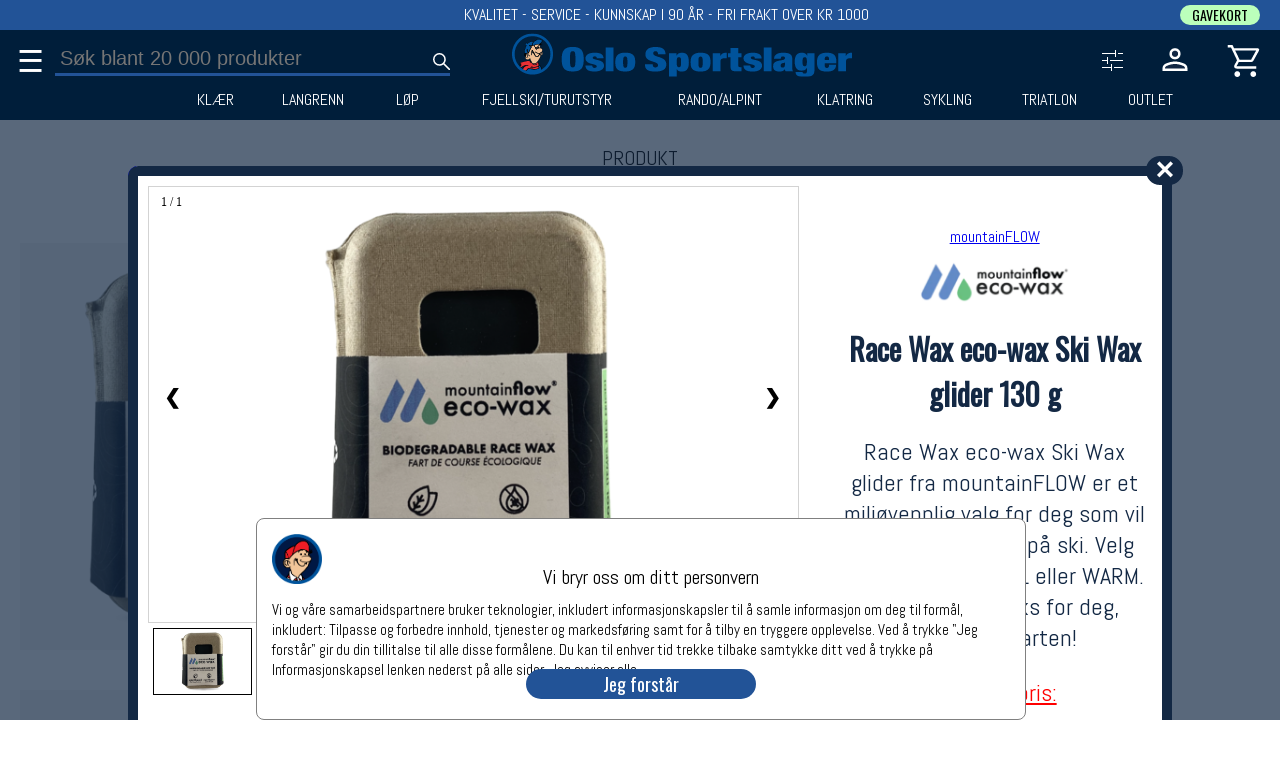

--- FILE ---
content_type: text/html;charset=UTF-8
request_url: https://oslosportslager.no/produkt/race-wax-eco-wax-ski-wax-glider-130-g-54031.aspx
body_size: 36756
content:
<!DOCTYPE html>
<html lang="nb">
  <head>
    <meta charset="UTF-8" />


    <!-- Google Tag Manager  
    <script type='text/plain' data-cookiescript='accepted' id='tagGTM'> -->
    <script>
      window.dataLayer = window.dataLayer || [];
       function gtag(){dataLayer.push(arguments);}
      gtag('consent','default',{'ad_storage':'denied','analytics_storage':'denied'});
    </script>

    <!--
    <script>  
      (function(w,d,s,l,i){w[l]=w[l]||[];w[l].push({'gtm.start':
	new Date().getTime(),event:'gtm.js'});var f=d.getElementsByTagName(s)[0],
		     j=d.createElement(s),dl=l!='dataLayer'?'&l='+l:'';j.async=true;j.src=
		     'https://www.googletagmanager.com/gtm.js?id='+i+dl;f.parentNode.insertBefore(j,f);
		    })(window,document,'script','dataLayer','GTM-PRV65JN');    </script>
    -->    
    <!-- End Google Tag Manager -->


    <!-- Meta Pixel Code -->
    <script type='text/plain' data-cookiescript='accepted' id='tagFacebook'>
      !function(f,b,e,v,n,t,s)
      {if(f.fbq)return;n=f.fbq=function(){n.callMethod?n.callMethod.apply(n,arguments):n.queue.push(arguments)};
       if(!f._fbq)f._fbq=n;n.push=n;n.loaded=!0;n.version='2.0';
       n.queue=[];t=b.createElement(e);t.async=!0;
       t.src=v;s=b.getElementsByTagName(e)[0];
       s.parentNode.insertBefore(t,s)}(window, document,'script','https://connect.facebook.net/en_US/fbevents.js');
      fbq('init', '807665512913059');
      fbq('track', 'PageView');
    </script>
    <noscript><img height="1" width="1" style="display:none" src="https://www.facebook.com/tr?id=807665512913059&ev=PageView&noscript=1"/>
    </noscript>
    <!-- End Meta Pixel Code -->


    <meta name='viewport' content='width=device-width', intial-scale=1 />
    
    <!--<link rel="stylesheet" href="https://fonts.googleapis.com/css?family=Inter">-->
    <link href="https://fonts.googleapis.com/css?family=Abel" rel="preload" as="style" onload="this.rel='stylesheet'">
    <link href="https://fonts.googleapis.com/css?family=Oswald:wght@100,200,300;700" rel="preload" as="style" onload="this.rel='stylesheet'" >

    <link rel="apple-touch-icon" sizes="180x180" href="/apple-touch-icon.png">
    <link rel="icon" type="image/png" sizes="32x32" href="/favicon-32x32.png">
    <link rel="icon" type="image/png" sizes="16x16" href="/favicon-16x16.png">
    <link rel="manifest" href="/site.webmanifest">


    <link rel="stylesheet" href="/Lib/folioserver1.css">
    <link rel="stylesheet" href="/Lib/bookingUser.css"  media="print" onload="this.media='all'">
    <link rel="stylesheet" href="/Lib/error.css"  media="print" onload="this.media='all'">
    <link rel="stylesheet" href="/Lib/order.css"  media="print" onload="this.media='all'">
    <link rel="stylesheet" href="/Lib/record.css"  media="print" onload="this.media='all'">

                                                             

    <script src="/Lib/folioserver1.js"></script>
    <script defer src="/Lib/bookingUser.js"></script>
    <script defer src="/Lib/debugHTML.js"></script>
    <script defer src="/Lib/error.js"></script>
    <script defer src="/Lib/order.js"></script>
 
    


      

<title id='metaTitle'>Race Wax eco-wax Ski Wax glider 130 g - mountainFLOW | Oslo Sportslager</title>
<meta name='description' content='Race Wax eco-wax Ski Wax glider fra mountainFLOW er et miljøvennlig valg for deg som vil gå eller kjøre fort på ski. Velg mellom COLD, COOL eller WARM. Eksepsjonell voks for deg, miljøet og farten!' id='metaDescription' />
<link rel='canonical' href='https://oslosportslager.no/produkt/race-wax-eco-wax-ski-wax-glider-130-g-54031.aspx' id='metaCanonical'>
<script>
var Admin = false;
let UrlPid = 54031;
let b = {"Hits":1,"Offset":0,"Product":[{"ProductId":54031,"SRP":89500,"MP":44700,"LP":44700,"ShowSRP":0,"VAT":25,"Gender":0,"NoDiscount":0,"Header":"Race Wax eco-wax Ski Wax glider 130 g","Ingress":"Race Wax eco-wax Ski Wax glider fra mountainFLOW er et miljøvennlig valg for deg som vil gå eller kjøre fort på ski. Velg mellom COLD, COOL eller WARM. Eksepsjonell voks for deg, miljøet og farten!","Body":[{"Body": "<ul>\n<li>Innhold: 130 g </li>\n<li>Type/bruksomr&aring;de temperatur:&nbsp;&nbsp;</li>\n</ul>\n<p><span style=\\\"white-space: pre;\\\"> </span>- Cold -21 til -9 C&deg; Gr&oslash;nn </p>\n<p><span style=\\\"white-space: pre;\\\"> </span>- Cool -12 til -4 C&deg; Bl&aring;</p>\n<p><span style=\\\"white-space: pre;\\\"> </span>- Warm -7 til 2 C&deg; R&oslash;d</p>\n<ul>\n<li>Laget med mountainFLOW&apos;s eksklusive Ceramic Nanotechnology</li>\n<li>Plantebasert + Non-Fluor</li>\n<li>Biologisk nedbrytbar</li>\n<li>Varmes inn med sm&oslash;rejern</li>\n<li>Tester viser like god effekt som tradisjonell voks uten fluor</li>\n<li>Gir sv&aelig;rt god glid</li>\n<li>Holdbar</li>\n<li>Milj&oslash;vennlig</li>\n<li>Pris per 130 g</li>\n</ul>\n<br />", "Type": "Desc", "Header": "Beskrivelse"}, {"Body": "", "Type": "Desc", "Header": "Spesifikasjon"}],"BrandName":"mountainFLOW","BrandId":853,"BrandLogo":"853-org-Skjermbilde 2020-12-14 kl. 16.24.43.png","CollectionName":"null","MY":0,"MName":"","Type1D":"Not","Unit1D":"","Details":[[{"Type1D": "Not", "Unit1D": ""}], [{"Pic": "141391-org.png", "RGB": "#339966", "Color": "Grønn", "Dispay": "checked", "ColorId": 25037, "Display": "checked", "NoColor": 0}, {"Id": 296255, "Qty": 14, "GTIN": [860003856413], "Size": "one-size"}], [{"Pic": "141391-org.png", "RGB": "#3399cc", "Color": "Blå", "Dispay": "checked", "ColorId": 25038, "Display": "checked", "NoColor": 0}, {"Id": 296256, "Qty": 25, "GTIN": [860003856437], "Size": "one-size"}], [{"Pic": "141391-org.png", "RGB": "#cc0000", "Color": "Rød", "Dispay": "checked", "ColorId": 25039, "Display": "checked", "NoColor": 0}, {"Id": 296257, "Qty": 25, "GTIN": [860003856451], "Size": "one-size"}]],"Pic":[{"Txt": "", "URL": "141391-org.png"}],"Mov":[{"Txt": "", "Embedded": ""}],"Pkg":false,"Tags":"Race Wax eco-wax Ski Wax glider fra mountainFLOW er et miljøvennlig valg for deg som vil gå eller kjøre fort på ski. Velg mellom COLD, COOL eller WARM. Eksepsjonell voks for deg, miljøet og farten mtnxtra25 fjellstash25","NB":{"RGB": "", "Date": "", "Label": ""},"Pri":2,"Display":1,"RegDate":"2020-12-14","Shipping":"null","Department":4,"UserInfo":[],"GCat":0,"Fedas":201357,"SP":0,"PkgGroup":0,"Buckets":[{"BucketId":2417,"Pri":1},{"BucketId":2451,"Pri":1}],"WPSat":1}]};
let Request = {"query":"url","ProductId":"54031","OffSet":0};
let FilterRequest = {"query":"url","ProductId":"54031","OffSet":0};

//console.log(Bucket);
//let b = JSON.parse(Bucket);


</script>
  </head>
 <body id='bucketBody'  onpopstate="bucketBack(event)"  style="margin:0px;">
  
    <svg xmlns="http://www.w3.org/2000/svg"  style='display:none;'>
      <defs>
	<symbol id='headIconSearch'>
<path d="M39.8 41.95 26.65 28.8q-1.5 1.3-3.5 2.025-2 .725-4.25.725-5.4 0-9.15-3.75T6 18.75q0-5.3 3.75-9.05 3.75-3.75 9.1-3.75 5.3 0 9.025 3.75 3.725 3.75 3.725 9.05 0 2.15-.7 4.15-.7 2-2.1 3.75L42 39.75Zm-20.95-13.4q4.05 0 6.9-2.875Q28.6 22.8 28.6 18.75t-2.85-6.925Q22.9 8.95 18.85 8.95q-4.1 0-6.975 2.875T9 18.75q0 4.05 2.875 6.925t6.975 2.875Z" fill='white'/>
	</symbol>
	
	<symbol id='cartIconCart'>
	<path d="M14.35 43.95q-1.5 0-2.55-1.05-1.05-1.05-1.05-2.55 0-1.5 1.05-2.55 1.05-1.05 2.55-1.05 1.5 0 2.55 1.05 1.05 1.05 1.05 2.55 0 1.5-1.05 2.55-1.05 1.05-2.55 1.05Zm20 0q-1.5 0-2.55-1.05-1.05-1.05-1.05-2.55 0-1.5 1.05-2.55 1.05-1.05 2.55-1.05 1.5 0 2.55 1.05 1.05 1.05 1.05 2.55 0 1.5-1.05 2.55-1.05 1.05-2.55 1.05Zm-22.6-33 5.5 11.4h14.4l6.25-11.4Zm-1.5-3H39.7q1.15 0 1.75 1.05.6 1.05 0 2.1L34.7 23.25q-.55.95-1.425 1.525t-1.925.575H16.2l-2.8 5.2h24.55v3h-24.1q-2.1 0-3.025-1.4-.925-1.4.025-3.15l3.2-5.9L6.45 7h-3.9V4H8.4Zm7 14.4h14.4Z" fill='white'/>
      </symbol>
      
      <symbol id='cartIconNumber' >
	<circle cx='30' cy='15' r='12' fill='#225397' />
      </symbol>

      <symbol id='loginIconPerson' >
	<path d="M24 23.95q-3.3 0-5.4-2.1-2.1-2.1-2.1-5.4 0-3.3 2.1-5.4 2.1-2.1 5.4-2.1 3.3 0 5.4 2.1 2.1 2.1 2.1 5.4 0 3.3-2.1 5.4-2.1 2.1-5.4 2.1ZM8 40v-4.7q0-1.9.95-3.25T11.4 30q3.35-1.5 6.425-2.25Q20.9 27 24 27q3.1 0 6.15.775 3.05.775 6.4 2.225 1.55.7 2.5 2.05.95 1.35.95 3.25V40Zm3-3h26v-1.7q0-.8-.475-1.525-.475-.725-1.175-1.075-3.2-1.55-5.85-2.125Q26.85 30 24 30t-5.55.575q-2.7.575-5.85 2.125-.7.35-1.15 1.075Q11 34.5 11 35.3Zm13-16.05q1.95 0 3.225-1.275Q28.5 18.4 28.5 16.45q0-1.95-1.275-3.225Q25.95 11.95 24 11.95q-1.95 0-3.225 1.275Q19.5 14.5 19.5 16.45q0 1.95 1.275 3.225Q22.05 20.95 24 20.95Zm0-4.5ZM24 37Z" fill='white'/>
      </symbol>
      
      <symbol id='loginIconPersonFilled' >
         <path d="M24 22.4q-2.25 0-3.75-1.5t-1.5-3.75q0-2.3 1.5-3.775T24 11.9q2.25 0 3.75 1.475t1.5 3.775q0 2.25-1.5 3.75T24 22.4Zm-13.4 14v-2.35q0-1.15.7-2.1.7-.95 1.85-1.5 2.85-1.25 5.55-1.9 2.7-.65 5.3-.65 2.6 0 5.3.65 2.7.65 5.55 1.9 1.15.55 1.85 1.5.7.95.7 2.1v2.35Z" style="stroke:white;stroke-width:3px;" />
      </symbol>      

      <symbol id='cartIconTrash' >
      <svg xmlns="http://www.w3.org/2000/svg" height="48" width="48"><path d="M13.05 42q-1.25 0-2.125-.875T10.05 39V10.5H8v-3h9.4V6h13.2v1.5H40v3h-2.05V39q0 1.2-.9 2.1-.9.9-2.1.9Zm21.9-31.5h-21.9V39h21.9Zm-16.6 24.2h3V14.75h-3Zm8.3 0h3V14.75h-3Zm-13.6-24.2V39Z"/ ></svg>
      </symbol>

      <symbol id='cartIconTrashFilled' >
<svg xmlns="http://www.w3.org/2000/svg" height="48" width="48"><path d="M13.05 42q-1.2 0-2.1-.9-.9-.9-.9-2.1V10.5H8v-3h9.4V6h13.2v1.5H40v3h-2.05V39q0 1.2-.9 2.1-.9.9-2.1.9Zm5.3-7.3h3V14.75h-3Zm8.3 0h3V14.75h-3Z"/></svg>
      </symbol>

    <symbol id='SL-vinter' class='headVinter'>

      <style type="text/css">
	 .headVinter{}
	.headVinter .st0{fill:#001F3B;}
	.headVinter .st1{fill:#00539B;}
	.headVinter .st2{fill:#EEBE94;}
	.headVinter .st3{fill:#E83034;}
</style>
<g>
	<g>
		<path class="st0" d="M49.24,24.91c0,13.11-10.63,23.74-23.74,23.74c-13.11,0-23.74-10.63-23.74-23.74
			C1.76,11.8,12.39,1.17,25.5,1.17C38.61,1.17,49.24,11.8,49.24,24.91z"/>
	</g>
	<g>
		<path class="st1" d="M33.9,39.35c-0.16,0.22-0.52,0.5-0.87,0.83c-0.1,0.09-0.2,0.18-0.32,0.27c0.27,0.38,1.37,2.01,1.07,2.35
			c-0.34,0.39-1.39,0.84-1.82,0.97c-0.44,0.12-3.16,0.96-7.02,0.41c-2.8-0.41-3.46-0.89-3.66-1.09c-0.35,0.05-1.09,0.32-2.2,1.51
			c-0.51,0.54-2.04,3.47-2.19,3.72l19.67-0.73c-0.01-0.5-0.13-3.73-0.97-5.66C35.19,41,34.99,40.16,33.9,39.35z"/>
	</g>
	<g>
		<path class="st2" d="M36.24,23.69c0.01,0.55,0.03,2.11-0.13,3.18c0.09-0.03,0.24-0.1,0.5-0.21c0.62-0.28,1.06-1.09,1.16-1.41
			c0.11-0.33,0.25-0.8,0.02-1.59c-0.16-0.58-0.56-0.69-0.76-0.7C36.81,23.23,36.55,23.47,36.24,23.69z M37.35,24.13
			c0.11,0.36,0.03,0.99-0.25,1.1c-0.28,0.11-0.27-0.1-0.21-0.21c0.06-0.11,0.11-0.03,0.13-0.14c0.02-0.11-0.03-0.42-0.05-0.63
			c-0.02-0.21-0.11-0.14-0.16-0.28c-0.05-0.14,0.11-0.23,0.11-0.23C37.09,23.76,37.25,23.77,37.35,24.13z"/>
	</g>
	<g>
		<path class="st1" d="M37.3,8.51c-0.6-0.29-1.42-0.45-2.42-0.77c-1-0.32-1.06-0.25-2.01-0.35c-0.95-0.1-1.47,0.03-2.08,0.45
			c-0.6,0.4-0.61,0.52-1.52,1.14c-0.91,0.63-1.27,0.42-1.85,0.67c-0.59,0.25-0.21,0.08-1.18,1.73c-0.7,1.18-0.85,2.65-0.87,3.39
			c0.57-0.23,0.47-0.15,2.31-0.78c2.25-0.77,4.73-1.24,6.08-1.11c0.01,0,0.01,0,0.02,0c0.22-0.05,0.82-0.28,1.61-1.24
			c1-1.21,2.02-2.22,2.02-2.22l0.44-0.63C37.73,8.73,37.55,8.63,37.3,8.51z"/>
	</g>
	<g>
		<path class="st3" d="M9.95,39.16c-0.05,0.04-0.1,0.09-0.13,0.19c-0.1,0.27-0.13,0.32,0.75-0.05c0.02-0.01,0.03-0.01,0.05-0.02
			c-0.22-0.05-0.5-0.1-0.64-0.13C9.96,39.16,9.95,39.16,9.95,39.16z"/>
	</g>
	<g>
		<path class="st1" d="M18.99,24.18c0.03,0,0.07,0,0.1-0.01c-0.06-0.13-0.14-0.3-0.21-0.54c-0.1-0.29-0.08-0.7-0.35-1.78
			c-0.26-1.09-0.28-1.27-0.15-2.31c0.13-1.04,0.52-0.38,0.52-0.38s0.15,0.24,0.15,0.75s0.6,1,0.79,2.2
			c0.14,0.89,0.41,1.18,0.54,1.27c0.02-0.04,0.05-0.08,0.07-0.13c0.38-0.67,1.05-2.58,1.31-3.06c0.26-0.49,1.02-1.93,1.35-2.45
			c0.33-0.52,0.31-0.85,0.07-1.04c-0.24-0.19-1.17-0.88-1.45-1.37c-0.28-0.49-0.78-0.91-0.53-1.16c0.18-0.28,0.47,0.05,0.78,0.22
			c0.46,0.25,0.97,0.57,1.56,0.7c0.58,0.12,0.57,0.21,0.58,0.11c0.02-0.16-0.18-0.7,0.08-0.83c0.16-0.08,0.29-0.1,0.4-0.09
			c0.13-0.62,0.37-1.46,0.63-2.14c0.11-0.29,0.23-0.53,0.34-0.72c0.26-0.57,0.63-1.12-0.44-1.23c-1.21-0.13-1.92,0.17-2.79,0.38
			c-0.86,0.21-2.33,1.21-2.88,1.68c-0.56,0.47-0.65,0.43-0.89-0.28c-0.22-0.65-0.64-0.06-1.14,0.38c-0.5,0.43-0.97,1-1.03,1.78
			c-0.06,0.78,0.17,0.67,0.77,0.32c0.12-0.07,0.21-0.1,0.28-0.1c0.88-0.29,0.07,1.1-0.25,1.92c-0.32,0.82-0.68,1.42-1.27,3.91
			c-0.46,1.97-0.29,3.33-0.2,3.81l0.06,0.05c0.24,0.02,0.85,0.08,1.59,0.29C18.33,24.61,18.54,24.22,18.99,24.18z"/>
	</g>
	<g>
		<path class="st3" d="M21.26,42.72c0.01,0,0.01,0.01,0.02,0.01c0.06,0.01,0.13,0.04,0.23,0.09c0.5,0.25,1.68,0.65,3.63,0.9
			c2.03,0.27,3.27,0.34,5.21-0.06c1.05-0.22,2.5-0.64,2.65-0.76c0.16-0.13,0.42-0.19,0.19-0.52c-0.21-0.3-0.53-1.27-0.96-1.6
			c-0.61,0.35-1.51,0.69-3.07,0.98c-1.75,0.33-4.32-0.03-5.04-0.61c-0.41-0.33,0.19-0.51,0.41-0.36c0.22,0.16,1.19,0.83,4.29,0.5
			c2.67-0.28,4.09-1.65,4.44-2.02c-0.08-0.33-0.26-1.04-0.52-1.98c-0.35-1.27-0.58-1.98-0.91-2.19c-0.04,0.07-0.09,0.15-0.15,0.24
			c-0.24,0.37-0.6,0.62-1.51,1.36c-0.13,0.11-0.36,0.22-0.6,0.33c-0.02,0.01-0.04,0.02-0.06,0.04c-1.09,0.7-2.37,0.47-3.08,0.35
			c-0.68-0.11-2.05-0.76-2.44-1.03c-0.39-0.28-0.72-0.73-1.35-0.78c-0.64-0.05-0.86-0.53-0.3-0.86c0.17-0.1,0.23-0.21,0.25-0.32
			c-1.26-0.89-3.8-0.44-4.54-0.34c-0.78,0.1-2.39,0.48-4.09,0.98c-0.59,0.17-1.2,0.32-1.75,0.43c-0.88,0.23-1.8,0.48-1.92,0.58
			c-0.25,0.2-0.25,0.27-0.17,0.6c0.07,0.28,0.18,0.25,0.18,0.42c0.12,0.01,0.3,0.01,0.5-0.02c0.37-0.05,0.51-0.17,0.58,0.03
			c0.07,0.2,0.02,0.25-0.26,0.28c-0.21,0.03-0.67,0.02-0.93,0.11c-0.04,0.11-0.08,0.22-0.09,0.32c0.18,0.01,0.53,0.02,0.77-0.04
			c0.33-0.08,0.43-0.28,0.51-0.05c0.08,0.23,0.43,0.37,0,0.45c-0.36,0.07-1.02,0.21-1.3,0.18c-0.03,0.1-0.06,0.23-0.03,0.45
			c0.25,0,0.96-0.35,1.23-0.35c0.27,0,0.03,0.21-0.12,0.25c-0.15,0.03-0.38,0.17-0.08,0.17c0.3,0,0.46,0.1,0.46,0.2
			c0,0.06-0.19,0.16-0.37,0.23c0.19,0.18,0.14,0.58,0.07,0.74c-0.04,0.09-0.19,0.14-0.37,0.16c-0.04,0.01-0.09,0.02-0.14,0.04
			c-0.57,0.13-0.85,0.15-0.86,0.48c-0.02,0.33,0.48,0.31,0.81,0.25c0.33-0.07,0.35,0.09,0.22,0.3c-0.13,0.22-0.81,0.61-0.75,0.8
			c0.05,0.13,0.12,0.17,0.24,0.19c0.11-0.09,0.35-0.15,0.58-0.37c0.33-0.31,3.21-2.04,4.62-2.48c1.12-0.34,2.99-0.59,3.94-0.53
			c1.11,0.07,0.43,0.63,0.17,0.55c-0.19-0.06-1.17-0.01-1.68,0.03c-0.94,0.54-2.15,1.37-2.84,2.05c-1.19,1.16-2.54,3.59-2.91,4.27
			h5.23C18.25,44.63,20.05,42.15,21.26,42.72z M25.53,38.29c0.14-0.31,0.48-0.13,1.76,0.2c0.97,0.25,2.43-0.39,2.43-0.39
			s1.17-0.59,1.31-0.67c0.14-0.08,0.23-0.25,0.2-0.02c-0.03,0.23-0.58,0.69-1.31,1.12c-0.73,0.44-2.26,0.59-3.28,0.41
			C25.64,38.76,25.39,38.6,25.53,38.29z M22.79,41.64c0.3-0.33,0.87,0.19,0.87,0.19s1.28,0.56,1.89,0.45
			c0.61-0.11,0.81,0.02,0.8,0.2c-0.02,0.19-0.17,0.36-0.87,0.37c-0.7,0.01-1.5-0.19-2-0.44C22.98,42.17,22.49,41.97,22.79,41.64z
			 M11.27,36.54c-0.05,0.08-0.15,0.1-0.33,0.08c-0.18-0.02-0.15-0.07-0.2-0.17c-0.05-0.1,0.51-0.1,0.51-0.1S11.32,36.46,11.27,36.54
			z"/>
	</g>
	<g>
		<path class="st2" d="M33.31,13.26c-0.96-0.02-1.64,0.22-2.61,0.37c-0.63,0.1-1.5,0.35-2.26,0.59c0.03,0.11-0.02,0.29-0.06,0.35
			c-0.37,0.45-0.43,0.61-0.63,1.16c-0.2,0.55,0.16,1.04-0.32,1.13c-0.32,0.06-0.3-0.7-0.14-1.29c0.11-0.4,0.44-0.89,0.66-1.18
			c-0.32,0.1-0.6,0.19-0.82,0.25c-0.6,0.17-1.28,0.46-1.78,0.63c-0.07,0.06-0.32,0.17-0.51,0.23c0,0.17-0.02,0.36-0.09,0.42
			c-0.14,0.11-0.32,0.08-0.68-0.06c-0.28-0.11-1.17-0.45-1.73-0.7c0.4,0.46,1.03,1.15,1.41,1.38c0.59,0.36,0.45,0.38,0.29,0.74
			c-0.15,0.36-0.92,1.38-1.09,1.91c-0.17,0.53-1.63,3.18-1.91,4.19c-0.18,0.64-0.19,0.89-0.27,0.89c-0.08,0.1-1.06-0.62-1.14-1.02
			c-0.18-0.91-0.35-1.28-0.49-1.7c-0.14-0.42-0.17-1.02-0.25-0.36c-0.08,0.65,0.11,0.63,0.25,1.59c0.09,0.61,0.28,1.13,0.42,1.42
			c0.42,0.04,0.87,0.15,0.95,0.28c0.13,0.19,0.21,0.32-0.06,0.36c-0.26,0.04-2.12-0.28-2.67,0.31c-0.56,0.59-1.17,1.16-1.13,1.89
			c0.02,0.33,0.05,0.47,0.08,0.52c0.01-0.07,0.02-0.15,0.02-0.22c0.19-1.42,1.99-1.58,2.44-1.52c0.91,0.11,2.83,1.08,2.85,2.1
			c0.02,1.09-0.4,0.61-0.44,0.21c-0.03-0.25-0.25-0.93-1.47-1.49c-0.13-0.06-0.25-0.11-0.37-0.15c-0.21,0.29-0.28,0.28-0.46,0.84
			c-0.21,0.65,0.23,1.41,0.53,1.68c0.29,0.28,0.21,0.67-0.16,0.69c-0.37,0.03-0.69-0.51-0.86-1.65c-0.12-0.84,0.26-1.45,0.47-1.72
			c-1.05-0.26-1.68,0.1-2.04,0.97c-0.45,1.08,0.4,2.26,0.4,2.26s0.33,0.49,0.18,0.61c-0.28,0.21-0.54-0.19-0.54-0.19
			s-0.71-0.69-0.56-2.39c-0.09,0.04-0.19,0.09-0.33,0.02c-0.01,0.35-0.05,0.91-0.05,1.13c-0.01,0.3-0.13,1.46,0.94,2.58
			c1.49,1.56,3.31,0.65,3.53,0.54c0.57-0.29,1.01-0.92,1.24-1.14l0-0.01c0,0,0.06-0.09,0.11-0.07c0,0,0.26-0.15,0.3,0.62
			c0.02,0.43,0.32,0.87,0.44,1.07c0.11,0.19,1.19,1.99,1.22,3.33c0.22,0.22,0.62,0.48,0.91,0.68c0.41,0.28,1.74,0.75,2.69,0.73
			c1.31-0.11,2.49-1.01,3.19-1.76c0.18-0.19,0.33-0.34,0.45-0.45c0.33-0.4,0.81-1.03,1.22-1.79c0.56-1.06,1.17-1.82,1.34-2.16
			c0.4-0.81,0.85-1.66,1.2-2.49c0.36-0.86,0.68-2.03,0.73-2.79c0.08-1.17,0.03-1.47-0.07-1.62c-0.32,0.18-0.73,0.32-1.17,0.41
			c0.22,0.06,0.4,0.26,0.49,0.73c0.15,0.76,0.21,1.76-0.17,1.9c-0.26,0.09-0.37,0-0.43-0.23c-0.05-0.23-0.23-0.95-0.23-0.95
			s-0.89,1.44-1.43,2.1c-0.54,0.66-2.23,1.87-3.63,0.44c-1.4-1.43-2.28-3.12-2.67-3.86c-0.39-0.74-0.43-0.92-0.59-0.93
			c-0.17-0.01-0.26-0.17-0.29,0.27c-0.03,0.44-0.3,0.81-0.38,0.29c-0.08-0.52-0.07-1.07-0.07-1.07s0.34-1.75,1.55-0.6
			c0.26,0.25,0.39,0.63,1.14,2.34c0.76,1.7,1.07,2.39,1.47,2.79c0.51,0.51,1.47,1.43,2.6,0.12c1.13-1.31,1.4-1.8,1.65-2.17
			c0.25-0.37,0.33-0.48,0.33-0.48s-0.1-0.39,0.08-0.58c-0.83,0.12-1.71,0.12-2.34,0.05c-0.74-0.08-2.1-0.84-2.67-1.34
			c-0.57-0.51-0.49-0.7-0.38-0.8c0.11-0.1,0.37-0.14,0.48-0.07c0.31,0.21-0.03,0.37,1.54,1.21c1.58,0.83,2.94,0.67,4.25,0.2
			c1.31-0.48,2.35-1.58,2.56-2.81c0.21-1.23-0.21-2.03-1.08-2.52c-0.87-0.49-1.58-0.5-2.57-0.41c-1,0.09-2.1,0.66-2.77,1.18
			c-0.67,0.52-1.15,0.88-1.47,0.52c-0.33-0.36,0.09-0.57,0.09-0.57l0.69-0.42c0,0,1.38-0.73,1.63-0.83
			c0.03-0.01,0.06-0.02,0.09-0.04c-0.33-0.06-0.64-0.32-0.8-0.7c-0.23-0.55-0.05-1.16,0.4-1.35c0.46-0.19,1.01,0.1,1.25,0.66
			c0.18,0.43,0.11,0.88-0.13,1.16c0.85-0.23,1.59-0.23,2.2-0.14c-0.04-0.37-0.25-1.9-1.03-3.17C33.64,13.73,33.43,13.43,33.31,13.26
			z M25.79,21.45c-0.52,0.67-0.97,2-1.01,2.38c-0.04,0.37-0.09,2.14,0.02,2.54c0.1,0.4-0.48,0.63-0.56,0.1
			c-0.09-0.53-0.17-2.57-0.17-2.57s0.03-2.59,0.52-3.26c0.32-0.43,0.66-0.22,0.98-0.04C25.88,20.78,26.18,20.95,25.79,21.45z
			 M29.49,18.83c-0.61,0-1.11-0.5-1.11-1.11c0-0.61,0.5-1.11,1.11-1.11c0.61,0,1.11,0.5,1.11,1.11
			C30.59,18.33,30.1,18.83,29.49,18.83z M33.39,15.45c-0.15,0-0.37,0.06-0.43-0.39c-0.06-0.45-0.76-0.8-0.76-0.8
			c-0.24-0.11-0.28-0.3-0.14-0.45c0.14-0.15,0.16-0.11,0.41-0.01c0.24,0.09,0.59,0.49,0.98,0.96
			C33.84,15.23,33.54,15.45,33.39,15.45z"/>
	</g>
	<g>
		<path d="M25.56,20.6c-0.32-0.17-0.66-0.39-0.98,0.04c-0.49,0.67-0.52,3.26-0.52,3.26s0.09,2.03,0.17,2.57
			c0.09,0.53,0.66,0.3,0.56-0.1c-0.1-0.4-0.06-2.16-0.02-2.54c0.04-0.38,0.49-1.71,1.01-2.38C26.18,20.95,25.88,20.78,25.56,20.6z"
			/>
	</g>
	<g>
		<path d="M29.49,16.61c-0.61,0-1.11,0.5-1.11,1.11c0,0.61,0.5,1.11,1.11,1.11c0.61,0,1.11-0.5,1.11-1.11
			C30.59,17.11,30.1,16.61,29.49,16.61z"/>
	</g>
	<g>
		<path d="M32.46,13.79c-0.24-0.09-0.27-0.14-0.41,0.01c-0.14,0.15-0.1,0.35,0.14,0.45c0,0,0.71,0.35,0.76,0.8
			c0.06,0.45,0.28,0.39,0.43,0.39c0.15,0,0.45-0.22,0.06-0.7C33.05,14.28,32.7,13.89,32.46,13.79z"/>
	</g>
	<g>
		<path d="M36.82,23.99c0.05,0.14,0.15,0.07,0.16,0.28c0.02,0.21,0.07,0.52,0.05,0.63C37,25,36.96,24.92,36.9,25.03
			c-0.06,0.11-0.08,0.32,0.21,0.21c0.28-0.11,0.36-0.74,0.25-1.1c-0.11-0.36-0.27-0.38-0.43-0.38
			C36.93,23.76,36.77,23.85,36.82,23.99z"/>
	</g>
	<g>
		<path d="M26.66,38.95c1.01,0.19,2.54,0.03,3.28-0.41c0.73-0.44,1.28-0.89,1.31-1.12c0.03-0.23-0.06-0.06-0.2,0.02
			c-0.14,0.08-1.31,0.67-1.31,0.67s-1.47,0.64-2.43,0.39c-1.28-0.33-1.62-0.51-1.76-0.2C25.39,38.6,25.64,38.76,26.66,38.95z"/>
	</g>
	<g>
		<path d="M23.48,42.42c0.5,0.25,1.29,0.45,2,0.44c0.7-0.02,0.86-0.19,0.87-0.37c0.02-0.19-0.19-0.31-0.8-0.2
			c-0.61,0.11-1.89-0.45-1.89-0.45s-0.58-0.51-0.87-0.19C22.49,41.97,22.98,42.17,23.48,42.42z"/>
	</g>
	<g>
		<path d="M9.96,39.15c0,0-0.01,0.01-0.01,0.01C9.95,39.16,9.96,39.16,9.96,39.15C9.97,39.15,9.96,39.15,9.96,39.15z"/>
	</g>
	<g>
		<path d="M36.46,12.7c0.01,0-0.02,0.01-0.06,0.03C36.43,12.72,36.45,12.71,36.46,12.7z"/>
	</g>
	<g>
		<path d="M37.93,9.31c0.43-0.31,0.6-0.53,0.37-0.67c-0.28-0.19-3.43-1.43-5.07-1.53c-1.64-0.1-2.3,0.18-2.72,0.53
			c-0.42,0.35-1.67,1.21-2.2,1.35c-0.53,0.14-1.42,0.36-1.78,1.09c-0.07,0.14-0.15,0.26-0.23,0.38c-0.07-0.24-0.33-0.48-1.1-0.53
			c-1.63-0.11-2.73,0.26-3.62,0.65c-0.89,0.39-2.07,1.25-2.3,1.41c-0.22,0.15-0.36,0.24-0.46-0.03c-0.1-0.27-0.24-0.89-0.89-0.42
			c-0.65,0.47-1.73,1.45-1.78,2.34c-0.06,0.89,0.04,1.14,0.47,1.11c0.26-0.02,0.53-0.04,0.72-0.08c-0.26,0.7-1.44,3.96-1.62,5.06
			c-0.2,1.17-0.37,2.75-0.2,3.95c-0.01,0.23-0.08,0.85-0.39,1.44c-0.39,0.74-0.01,0.4-0.01,0.4s0.09-0.11,0.28-0.16
			c-0.12,0.36-0.29,0.84-0.37,1.06c-0.13,0.38-0.07,0.45-0.07,0.45s0.21-0.04,0.49-0.2c0.06,0.35,0.14,0.91,0.11,1.05
			c-0.03,0.11,0.22-0.1,0.47-0.35c-0.06,0.69-0.14,2.47,0.52,3.32c0.82,1.07,1.5,1.44,2.52,1.55c0.5,0.06,1.64-0.03,2.62-0.96
			c0.01-0.01,0.02-0.02,0.04-0.03c0.44-0.25,0.38,0.07,0.53,0.31c0.17,0.27,0.96,1.48,1.14,2.08c0.04,0.16,0.03,0.26-0.01,0.32
			c-0.09,0.06-0.26,0.09-0.55-0.05c-0.57-0.37-2.51-1.14-7.87,0.33c-2.39,0.65-3.66,1.01-4.31,1.2c-0.17,0.04-0.3,0.08-0.41,0.12
			c-0.22,0.07-0.22,0.08-0.17,0.07c-0.29,0.13-0.33,0.27-0.43,0.49c-0.17,0.35,0.2,0.65,0.13,1.23c-0.06,0.5-0.1,0.83-0.11,1.14
			c0,0,0,0,0,0s-0.3,0.86,0,0.98c0.3,0.12,0.58-0.05,0.73-0.1c0.15-0.05,0.37-0.23,0.4-0.02c0.03,0.21-0.24,0.3-0.46,0.36
			c-0.23-0.02-0.52,0.01-0.78,0.15c-0.18,0.1-0.25,0.98,0.12,1.15c0.16,0.07,0.91-0.17,0.53,0.08c-0.38,0.25-0.57,0.24-0.38,1.11
			c0.07,0.32,0.38,0.3,0.67,0.2c0.08,0.02,0.22-0.01,0.46-0.15c0.53-0.32,1.94-1.46,3.17-1.96c0.87-0.35,1.69-0.74,2.52-0.94
			c-0.87,0.64-3.23,2.56-4.48,5.33c-0.15,0.33-0.27,0.6-0.37,0.83h0.47c0.37-0.68,1.72-3.11,2.91-4.27c0.69-0.67,1.9-1.51,2.84-2.05
			c0.51-0.03,1.48-0.09,1.68-0.03c0.27,0.08,0.95-0.48-0.17-0.55c-0.95-0.06-2.82,0.19-3.94,0.53c-1.41,0.43-4.28,2.16-4.62,2.48
			c-0.23,0.22-0.47,0.28-0.58,0.37c-0.11-0.02-0.19-0.05-0.24-0.19c-0.07-0.18,0.61-0.58,0.75-0.8c0.13-0.21,0.12-0.37-0.22-0.3
			c-0.33,0.07-0.83,0.08-0.81-0.25c0.02-0.33,0.3-0.35,0.86-0.48c0.06-0.01,0.1-0.03,0.14-0.04c0.18-0.02,0.34-0.07,0.37-0.16
			c0.06-0.16,0.12-0.56-0.07-0.74c0.18-0.07,0.37-0.17,0.37-0.23c0-0.1-0.17-0.2-0.46-0.2c-0.3,0-0.07-0.13,0.08-0.17
			c0.15-0.03,0.38-0.25,0.12-0.25c-0.27,0-0.98,0.35-1.23,0.35c-0.03-0.22,0-0.35,0.03-0.45c0.28,0.02,0.94-0.11,1.3-0.18
			c0.43-0.08,0.08-0.22,0-0.45c-0.08-0.23-0.18-0.03-0.51,0.05c-0.24,0.06-0.6,0.05-0.77,0.04c0.01-0.11,0.05-0.21,0.09-0.32
			c0.26-0.09,0.72-0.09,0.93-0.11c0.28-0.03,0.33-0.08,0.26-0.28c-0.07-0.2-0.22-0.08-0.58-0.03c-0.2,0.03-0.38,0.02-0.5,0.02
			c0-0.16-0.11-0.13-0.18-0.42c-0.08-0.33-0.08-0.4,0.17-0.6c0.12-0.1,1.04-0.35,1.92-0.58c0.55-0.12,1.16-0.26,1.75-0.43
			c1.69-0.5,3.31-0.88,4.09-0.98c0.75-0.1,3.28-0.54,4.54,0.34c-0.02,0.11-0.08,0.23-0.25,0.32c-0.56,0.33-0.34,0.8,0.3,0.86
			c0.63,0.05,0.96,0.5,1.35,0.78c0.39,0.27,1.76,0.92,2.44,1.03c0.71,0.11,1.99,0.34,3.08-0.35c0.02-0.01,0.04-0.03,0.06-0.04
			c0.24-0.11,0.46-0.22,0.6-0.33c0.9-0.74,1.27-1,1.51-1.36c0.06-0.09,0.11-0.17,0.15-0.24c0.33,0.22,0.55,0.93,0.91,2.19
			c0.26,0.94,0.44,1.65,0.52,1.98c-0.34,0.37-1.76,1.74-4.44,2.02c-3.1,0.33-4.07-0.34-4.29-0.5c-0.22-0.15-0.81,0.03-0.41,0.36
			c0.72,0.58,3.29,0.94,5.04,0.61c1.55-0.29,2.46-0.63,3.07-0.98c0.43,0.33,0.74,1.31,0.96,1.6c0.23,0.33-0.03,0.39-0.19,0.52
			c-0.16,0.12-1.6,0.54-2.65,0.76c-1.93,0.41-3.18,0.33-5.21,0.06c-1.95-0.26-3.13-0.66-3.63-0.9c-0.1-0.05-0.17-0.07-0.23-0.09
			c-0.01,0-0.01,0-0.02-0.01c-1.21-0.57-3.01,1.91-3.76,3.04l-0.25,1.2c0.15-0.26,1.32-1.83,1.83-2.37c1.12-1.19,1.85-1.46,2.2-1.51
			c0.2,0.2,0.86,0.68,3.66,1.09c3.86,0.56,6.58-0.28,7.02-0.41c0.44-0.12,1.48-0.58,1.82-0.97c0.3-0.34-0.8-1.97-1.07-2.35
			c0.12-0.09,0.22-0.18,0.32-0.27c0.35-0.32,0.71-0.6,0.87-0.83c1.08,0.81,1.29,1.65,1.69,2.57c0.84,1.93,0.96,3.34,0.97,3.84h0.96
			c-0.05-0.32-0.27-1.18-1.15-3.51c-1.01-2.68-2.08-3.25-2.54-3.37c-0.15-0.34-0.81-1.91-0.61-1.9c0.22,0.02,0.45,0.25,0.45,0.25
			s-0.09-0.39-0.59-0.98c-0.41-0.49-0.75-1.35-0.9-1.78c0.68-1.1,2.28-3.69,2.28-3.69s1.12-2.16,1.5-3.27
			c0.04-0.11,0.07-0.24,0.1-0.38c0.27-0.06,0.93-0.27,1.43-0.97c0.63-0.89,0.68-1.46,0.69-2.08c0.01-0.58-0.55-1.28-0.95-1.42
			c0.25-0.4,0.44-0.89,0.58-1.52c0.32-1.47-0.38-2.69-1.21-3.14c-0.2-0.11-0.63-0.32-1.22-0.45c0.03-0.97-0.52-2.27-1.02-3.25
			c0.08-0.09,0.26-0.24,0.62-0.21c0.52,0.04,0.45-0.06,0.99,0.28c0.54,0.33,1.18,0.4,1.48,0.47c0.25,0.06-0.58-0.42-1.28-0.73
			c0.41-0.04,1.32-0.12,1.51-0.29c0.47-0.42-0.49,0.08-1.78-0.06c-0.25-0.25,0.96-0.55,1.35-0.88c-0.31,0-0.94,0.12-1.34,0.24
			c0.25-0.14,0.41-0.38,0.52-0.45c-0.12,0.06-0.38,0.18-0.67,0.26c-0.24,0.07-0.44,0.02-0.54-0.06l0.01-0.02
			c0.37-0.11,1.1-0.48,1.87-1.68c-0.55,0.31-0.91,0.5-1.13,0.6C36.14,11.54,37.52,9.59,37.93,9.31z M10.61,39.28
			c-0.01,0.01-0.03,0.01-0.05,0.02c-0.88,0.37-0.85,0.32-0.75,0.05c0.04-0.1,0.09-0.15,0.13-0.19c0.01,0,0.01-0.01,0.01-0.01
			c0,0,0.01,0,0.01,0C10.11,39.18,10.39,39.24,10.61,39.28z M15.8,24.06l-0.06-0.05c-0.09-0.49-0.26-1.85,0.2-3.81
			c0.59-2.49,0.95-3.09,1.27-3.91c0.32-0.82,1.14-2.21,0.25-1.92c-0.07,0-0.16,0.03-0.28,0.1c-0.6,0.35-0.82,0.46-0.77-0.32
			c0.06-0.78,0.53-1.35,1.03-1.78c0.5-0.43,0.93-1.02,1.14-0.38c0.24,0.71,0.33,0.75,0.89,0.28c0.56-0.47,2.02-1.48,2.88-1.68
			c0.86-0.21,1.57-0.5,2.79-0.38c1.07,0.11,0.7,0.65,0.44,1.23c-0.12,0.2-0.23,0.43-0.34,0.72c-0.26,0.68-0.5,1.52-0.63,2.14
			c-0.11-0.01-0.24,0-0.4,0.09c-0.27,0.14-0.06,0.68-0.08,0.83c-0.01,0.1,0,0.01-0.58-0.11c-0.59-0.13-1.1-0.45-1.56-0.7
			c-0.31-0.17-0.6-0.5-0.78-0.22c-0.25,0.25,0.25,0.67,0.53,1.16c0.28,0.49,1.21,1.17,1.45,1.37c0.24,0.19,0.26,0.53-0.07,1.04
			c-0.33,0.52-1.09,1.96-1.35,2.45c-0.26,0.49-0.93,2.4-1.31,3.06c-0.03,0.05-0.05,0.09-0.07,0.13c-0.13-0.09-0.4-0.38-0.54-1.27
			c-0.19-1.2-0.79-1.68-0.79-2.2s-0.15-0.75-0.15-0.75s-0.39-0.67-0.52,0.38c-0.13,1.04-0.11,1.23,0.15,2.31
			c0.26,1.09,0.25,1.49,0.35,1.78c0.08,0.24,0.15,0.41,0.21,0.54c-0.04,0-0.07,0-0.1,0.01c-0.45,0.04-0.65,0.43-1.6,0.17
			C16.65,24.14,16.04,24.08,15.8,24.06z M37.79,23.65c0.22,0.79,0.08,1.26-0.02,1.59c-0.11,0.33-0.54,1.14-1.16,1.41
			c-0.26,0.11-0.41,0.18-0.5,0.21c0.17-1.07,0.15-2.63,0.13-3.18c0.3-0.22,0.56-0.46,0.78-0.74C37.23,22.96,37.63,23.07,37.79,23.65
			z M35.03,17.49c-0.6-0.09-1.35-0.08-2.2,0.14c0.25-0.27,0.31-0.73,0.13-1.16c-0.23-0.55-0.79-0.85-1.25-0.66
			c-0.46,0.19-0.64,0.8-0.4,1.35c0.16,0.38,0.47,0.64,0.8,0.7c-0.03,0.01-0.06,0.02-0.09,0.04c-0.26,0.11-1.63,0.83-1.63,0.83
			l-0.69,0.42c0,0-0.42,0.21-0.09,0.57c0.32,0.36,0.8,0,1.47-0.52c0.67-0.52,1.77-1.09,2.77-1.18c1-0.09,1.7-0.08,2.57,0.41
			c0.87,0.49,1.29,1.29,1.08,2.52c-0.21,1.23-1.25,2.33-2.56,2.81c-1.31,0.48-2.68,0.64-4.25-0.2c-1.58-0.84-1.23-1-1.54-1.21
			c-0.1-0.07-0.37-0.03-0.48,0.07c-0.1,0.11-0.19,0.29,0.38,0.8c0.57,0.51,1.92,1.26,2.67,1.34c0.62,0.07,1.5,0.07,2.34-0.05
			c-0.19,0.19-0.08,0.58-0.08,0.58s-0.08,0.11-0.33,0.48c-0.25,0.37-0.52,0.87-1.65,2.17c-1.13,1.31-2.08,0.39-2.6-0.12
			c-0.4-0.4-0.71-1.09-1.47-2.79c-0.76-1.7-0.88-2.09-1.14-2.34c-1.21-1.15-1.55,0.6-1.55,0.6s-0.01,0.55,0.07,1.07
			c0.08,0.52,0.36,0.15,0.38-0.29c0.03-0.44,0.12-0.29,0.29-0.27c0.17,0.01,0.21,0.19,0.59,0.93c0.38,0.74,1.26,2.43,2.67,3.86
			c1.4,1.43,3.09,0.22,3.63-0.44c0.54-0.66,1.43-2.1,1.43-2.1s0.18,0.71,0.23,0.95c0.06,0.23,0.16,0.33,0.43,0.23
			c0.38-0.14,0.32-1.14,0.17-1.9c-0.09-0.47-0.28-0.67-0.49-0.73c0.44-0.1,0.85-0.23,1.17-0.41c0.1,0.15,0.15,0.45,0.07,1.62
			c-0.05,0.76-0.37,1.94-0.73,2.79c-0.35,0.83-0.8,1.68-1.2,2.49c-0.16,0.33-0.77,1.09-1.34,2.16c-0.41,0.76-0.89,1.39-1.22,1.79
			c-0.13,0.11-0.27,0.26-0.45,0.45c-0.7,0.75-1.87,1.65-3.19,1.76c-0.95,0.02-2.27-0.45-2.69-0.73c-0.29-0.2-0.69-0.46-0.91-0.68
			c-0.03-1.34-1.11-3.14-1.22-3.33c-0.11-0.2-0.41-0.64-0.44-1.07c-0.04-0.77-0.3-0.62-0.3-0.62c-0.05-0.02-0.11,0.07-0.11,0.07
			l0,0.01c-0.23,0.22-0.67,0.85-1.24,1.14c-0.22,0.11-2.05,1.03-3.53-0.54c-1.07-1.13-0.95-2.29-0.94-2.58
			c0.01-0.22,0.04-0.78,0.05-1.13c0.14,0.08,0.24,0.02,0.33-0.02c-0.15,1.69,0.56,2.39,0.56,2.39s0.26,0.4,0.54,0.19
			c0.15-0.11-0.18-0.61-0.18-0.61s-0.85-1.18-0.4-2.26c0.36-0.87,0.99-1.23,2.04-0.97c-0.21,0.26-0.59,0.87-0.47,1.72
			c0.16,1.14,0.48,1.68,0.86,1.65c0.37-0.03,0.46-0.42,0.16-0.69c-0.29-0.28-0.74-1.03-0.53-1.68c0.18-0.55,0.25-0.55,0.46-0.84
			c0.12,0.05,0.24,0.1,0.37,0.15c1.22,0.55,1.44,1.23,1.47,1.49c0.04,0.41,0.46,0.88,0.44-0.21c-0.02-1.02-1.94-1.99-2.85-2.1
			c-0.46-0.06-2.25,0.1-2.44,1.52c-0.01,0.07-0.02,0.15-0.02,0.22c-0.03-0.06-0.06-0.2-0.08-0.52c-0.04-0.74,0.57-1.31,1.13-1.89
			c0.56-0.58,2.41-0.26,2.67-0.31c0.26-0.04,0.18-0.17,0.06-0.36c-0.08-0.13-0.53-0.23-0.95-0.28c-0.13-0.29-0.33-0.81-0.42-1.42
			c-0.14-0.96-0.33-0.93-0.25-1.59c0.08-0.66,0.11-0.06,0.25,0.36c0.14,0.42,0.3,0.79,0.49,1.7c0.08,0.4,1.06,1.12,1.14,1.02
			c0.08-0.01,0.09-0.25,0.27-0.89c0.28-1.02,1.74-3.66,1.91-4.19c0.17-0.53,0.93-1.55,1.09-1.91c0.15-0.36,0.29-0.38-0.29-0.74
			c-0.38-0.23-1.01-0.92-1.41-1.38c0.56,0.25,1.44,0.59,1.73,0.7c0.36,0.14,0.54,0.17,0.68,0.06c0.08-0.06,0.09-0.26,0.09-0.42
			c0.19-0.05,0.44-0.16,0.51-0.23c0.49-0.16,1.18-0.46,1.78-0.63c0.22-0.06,0.5-0.15,0.82-0.25c-0.22,0.3-0.56,0.79-0.66,1.18
			c-0.16,0.59-0.18,1.35,0.14,1.29c0.48-0.09,0.12-0.58,0.32-1.13c0.2-0.55,0.26-0.71,0.63-1.16c0.04-0.05,0.09-0.24,0.06-0.35
			c0.76-0.24,1.63-0.49,2.26-0.59c0.97-0.15,1.65-0.39,2.61-0.37c0.12,0.16,0.33,0.47,0.69,1.06C34.78,15.6,34.99,17.13,35.03,17.49
			z M35.39,11.65c-0.79,0.96-1.39,1.18-1.61,1.24c-0.01,0-0.01,0-0.02,0c-1.35-0.13-3.83,0.35-6.08,1.11
			c-1.85,0.63-1.74,0.55-2.31,0.78c0.03-0.74,0.17-2.21,0.87-3.39c0.98-1.64,0.6-1.48,1.18-1.73c0.58-0.25,0.95-0.04,1.85-0.67
			c0.91-0.63,0.92-0.74,1.52-1.14c0.61-0.41,1.13-0.54,2.08-0.45c0.95,0.1,1,0.03,2.01,0.35c1,0.32,1.82,0.47,2.42,0.77
			c0.25,0.12,0.43,0.22,0.56,0.29l-0.44,0.63C37.41,9.43,36.39,10.44,35.39,11.65z"/>
	</g>
	<g>
		<path d="M10.74,36.46c0.05,0.1,0.02,0.15,0.2,0.17c0.18,0.02,0.28,0,0.33-0.08c0.05-0.08-0.02-0.18-0.02-0.18
			S10.69,36.36,10.74,36.46z"/>
	</g>
	<g>
		<path class="st1" d="M25.35,50.71C11.37,50.71,0,39.34,0,25.35C0,11.37,11.37,0,25.35,0s25.35,11.37,25.35,25.35
			C50.71,39.34,39.33,50.71,25.35,50.71z M25.35,3.23c-12.2,0-22.13,9.92-22.13,22.13c0,12.2,9.93,22.12,22.13,22.12
			c12.2,0,22.13-9.92,22.13-22.12C47.48,13.15,37.55,3.23,25.35,3.23z"/>
	</g>
</g>
<g>
	<g>
		<g>
			<path class="st1" d="M62.08,24.77c0.46-1.93,1.23-3.5,2.3-4.72c1.07-1.22,2.47-2.11,4.22-2.67c1.74-0.56,3.88-0.84,6.41-0.84
				c2.53,0,4.66,0.28,6.41,0.84c1.74,0.56,3.15,1.45,4.22,2.67c1.07,1.22,1.83,2.79,2.3,4.72c0.46,1.93,0.69,4.26,0.69,6.99
				c0,2.73-0.23,5.06-0.69,6.99c-0.46,1.93-1.23,3.5-2.3,4.72c-1.07,1.22-2.47,2.08-4.22,2.6c-1.75,0.52-3.88,0.78-6.41,0.78
				c-2.53,0-4.67-0.26-6.41-0.78c-1.75-0.52-3.15-1.39-4.22-2.6c-1.07-1.22-1.83-2.79-2.3-4.72c-0.46-1.93-0.69-4.26-0.69-6.99
				C61.39,29.03,61.62,26.7,62.08,24.77z M71.75,36.67c0.07,1.3,0.22,2.33,0.45,3.1c0.23,0.77,0.57,1.3,1.02,1.6
				c0.44,0.3,1.04,0.45,1.79,0.45c0.75,0,1.34-0.15,1.79-0.45c0.44-0.3,0.78-0.83,1.01-1.6c0.23-0.77,0.38-1.8,0.45-3.1
				c0.07-1.3,0.11-2.93,0.11-4.9c0-1.97-0.04-3.6-0.11-4.9c-0.07-1.3-0.22-2.33-0.45-3.1c-0.23-0.77-0.57-1.3-1.01-1.6
				c-0.45-0.3-1.04-0.45-1.79-0.45c-0.75,0-1.35,0.15-1.79,0.45c-0.45,0.3-0.78,0.83-1.02,1.6c-0.23,0.77-0.38,1.8-0.45,3.1
				c-0.07,1.3-0.11,2.93-0.11,4.9C71.64,33.74,71.68,35.37,71.75,36.67z"/>
			<path class="st1" d="M99.36,40.75c0.11,0.38,0.28,0.7,0.53,0.94c0.46,0.52,1.14,0.78,2.03,0.78c0.75,0,1.4-0.16,1.95-0.49
				c0.55-0.33,0.83-0.79,0.83-1.39c0-0.66-0.35-1.16-1.04-1.52c-0.69-0.35-1.56-0.67-2.59-0.94c-1.03-0.27-2.15-0.56-3.34-0.86
				c-1.19-0.3-2.31-0.71-3.34-1.23c-1.03-0.52-1.9-1.21-2.59-2.07c-0.69-0.86-1.04-1.99-1.04-3.38c0-0.98,0.23-1.89,0.69-2.73
				c0.46-0.83,1.17-1.56,2.11-2.19c0.94-0.63,2.14-1.12,3.58-1.48c1.44-0.35,3.14-0.53,5.1-0.53c7.23,0,10.84,2.32,10.84,6.97h-8.33
				c0-0.96-0.22-1.61-0.67-1.95c-0.45-0.34-1.08-0.51-1.9-0.51c-0.71,0-1.3,0.15-1.76,0.45c-0.46,0.3-0.69,0.73-0.69,1.27
				c0,0.63,0.35,1.1,1.04,1.42c0.69,0.31,1.56,0.59,2.59,0.84c1.03,0.25,2.15,0.51,3.34,0.78c1.19,0.27,2.3,0.66,3.34,1.17
				c1.03,0.51,1.9,1.19,2.59,2.05c0.69,0.86,1.04,2,1.04,3.42c0,1.09-0.27,2.09-0.8,2.99c-0.53,0.9-1.29,1.68-2.27,2.34
				c-0.98,0.66-2.19,1.15-3.63,1.48c-1.44,0.33-3.07,0.49-4.89,0.49c-4.02,0-6.92-0.62-8.68-1.85c-1.76-1.23-2.64-3.06-2.64-5.5
				h8.44C99.2,39.96,99.26,40.37,99.36,40.75z"/>
			<path class="st1" d="M125.37,17.13v29.29h-9.61V17.13H125.37z"/>
			<path class="st1" d="M151.79,39.6c-0.27,1.39-0.83,2.63-1.68,3.71c-0.85,1.08-2.09,1.94-3.71,2.58
				c-1.62,0.64-3.78,0.96-6.49,0.96c-2.81,0-5.04-0.29-6.68-0.88c-1.64-0.59-2.87-1.41-3.68-2.46c-0.82-1.05-1.34-2.28-1.58-3.69
				c-0.23-1.41-0.35-2.92-0.35-4.53c0-1.45,0.13-2.87,0.4-4.27c0.27-1.4,0.83-2.64,1.68-3.73c0.85-1.09,2.09-1.98,3.71-2.65
				c1.62-0.67,3.78-1,6.49-1c2.81,0,5.04,0.31,6.68,0.92c1.64,0.62,2.86,1.46,3.68,2.52c0.82,1.07,1.34,2.3,1.58,3.71
				c0.23,1.41,0.35,2.92,0.35,4.53C152.18,36.79,152.05,38.21,151.79,39.6z M137.34,38.76c0.07,0.89,0.21,1.59,0.43,2.11
				c0.21,0.52,0.49,0.88,0.83,1.07c0.34,0.19,0.77,0.29,1.31,0.29c0.53,0,0.98-0.1,1.34-0.29c0.36-0.19,0.63-0.55,0.83-1.07
				c0.2-0.52,0.33-1.22,0.4-2.11c0.07-0.89,0.11-2.03,0.11-3.42c0-1.4-0.04-2.54-0.11-3.45c-0.07-0.9-0.21-1.61-0.4-2.13
				c-0.2-0.52-0.47-0.87-0.83-1.07c-0.36-0.19-0.8-0.29-1.34-0.29c-0.53,0-0.97,0.1-1.31,0.29c-0.34,0.19-0.61,0.55-0.83,1.07
				c-0.21,0.52-0.36,1.23-0.43,2.13c-0.07,0.9-0.11,2.05-0.11,3.45C137.23,36.73,137.27,37.87,137.34,38.76z"/>
		</g>
		<g>
			<g>
				<path class="st1" d="M180.31,24.94c0-0.88-0.23-1.62-0.69-2.23c-0.46-0.62-1.18-0.92-2.14-0.92c-1.07,0-1.85,0.27-2.35,0.8
					c-0.5,0.53-0.75,1.13-0.75,1.78c0,0.96,0.4,1.71,1.2,2.28c0.8,0.56,1.81,1.05,3.02,1.46c1.21,0.41,2.51,0.83,3.9,1.25
					c1.39,0.42,2.69,0.98,3.9,1.66c1.21,0.69,2.22,1.58,3.02,2.69c0.8,1.11,1.2,2.55,1.2,4.33c0,3.12-1.16,5.38-3.47,6.79
					c-2.32,1.41-5.66,2.11-10.04,2.11c-2.07,0-3.89-0.13-5.47-0.39c-1.58-0.26-2.92-0.71-4-1.35c-1.09-0.64-1.92-1.48-2.49-2.52
					c-0.57-1.04-0.85-2.33-0.85-3.86v-1.03h9.61v0.7c0,1.26,0.3,2.14,0.91,2.65c0.61,0.51,1.39,0.76,2.35,0.76
					c1.03,0,1.82-0.27,2.38-0.82c0.55-0.55,0.83-1.22,0.83-2.01c0-0.96-0.38-1.71-1.15-2.28c-0.77-0.56-1.73-1.04-2.88-1.43
					c-1.16-0.4-2.41-0.8-3.77-1.21c-1.35-0.41-2.61-0.94-3.77-1.6c-1.16-0.66-2.12-1.52-2.88-2.59c-0.77-1.07-1.15-2.46-1.15-4.18
					c0-2.98,1.03-5.25,3.1-6.81c2.06-1.56,5.2-2.34,9.4-2.34c4.34,0,7.48,0.72,9.43,2.15c1.94,1.44,2.91,3.73,2.91,6.87h-9.29V24.94
					z"/>
				<path class="st1" d="M203.17,24.28v3.04h0.11c1.1-2.41,3.29-3.61,6.57-3.61c3.21,0,5.45,1,6.73,3c1.28,1.99,1.92,5.04,1.92,9.15
					c0,2.13-0.21,3.91-0.64,5.33c-0.43,1.42-1.03,2.56-1.79,3.43c-0.77,0.86-1.69,1.46-2.78,1.8c-1.09,0.34-2.3,0.51-3.66,0.51
					s-2.57-0.2-3.66-0.62c-1.08-0.41-1.88-1.19-2.38-2.34h-0.11v9.6h-9.61V24.28H203.17z M203.6,38.35c0.07,0.79,0.2,1.43,0.4,1.91
					c0.2,0.48,0.47,0.81,0.83,1c0.36,0.19,0.8,0.29,1.34,0.29c0.57,0,1.03-0.09,1.39-0.29c0.36-0.19,0.63-0.53,0.83-1
					c0.2-0.48,0.33-1.11,0.4-1.91c0.07-0.79,0.11-1.79,0.11-2.99c0-1.2-0.04-2.19-0.11-2.97c-0.07-0.78-0.21-1.41-0.4-1.89
					c-0.2-0.48-0.47-0.81-0.83-1.01c-0.36-0.19-0.82-0.29-1.39-0.29c-0.54,0-0.98,0.1-1.34,0.29c-0.36,0.19-0.63,0.53-0.83,1.01
					c-0.2,0.48-0.33,1.11-0.4,1.89c-0.07,0.78-0.11,1.77-0.11,2.97C203.49,36.56,203.52,37.56,203.6,38.35z"/>
				<path class="st1" d="M244.8,39.66c-0.27,1.4-0.83,2.63-1.68,3.71c-0.86,1.08-2.09,1.94-3.71,2.58
					c-1.62,0.64-3.78,0.96-6.49,0.96c-2.81,0-5.04-0.29-6.67-0.88c-1.64-0.59-2.87-1.41-3.69-2.46c-0.82-1.05-1.35-2.28-1.58-3.69
					c-0.23-1.41-0.35-2.92-0.35-4.53c0-1.45,0.13-2.87,0.4-4.27c0.27-1.39,0.83-2.64,1.68-3.73c0.86-1.09,2.09-1.98,3.71-2.65
					c1.62-0.67,3.78-1,6.49-1c2.81,0,5.04,0.31,6.68,0.92c1.64,0.62,2.87,1.46,3.69,2.52c0.82,1.07,1.34,2.3,1.58,3.71
					c0.23,1.41,0.35,2.92,0.35,4.53C245.2,36.85,245.07,38.27,244.8,39.66z M230.35,38.82c0.07,0.89,0.21,1.59,0.43,2.11
					c0.21,0.52,0.49,0.88,0.83,1.07c0.34,0.19,0.78,0.29,1.31,0.29c0.54,0,0.98-0.1,1.34-0.29c0.36-0.19,0.63-0.55,0.83-1.07
					c0.2-0.52,0.33-1.22,0.4-2.11c0.07-0.89,0.11-2.03,0.11-3.43c0-1.39-0.04-2.54-0.11-3.44c-0.07-0.9-0.21-1.61-0.4-2.13
					c-0.2-0.52-0.47-0.87-0.83-1.07c-0.36-0.19-0.8-0.29-1.34-0.29c-0.53,0-0.97,0.1-1.31,0.29c-0.34,0.19-0.62,0.55-0.83,1.07
					c-0.21,0.52-0.36,1.23-0.43,2.13c-0.07,0.9-0.11,2.05-0.11,3.44C230.25,36.79,230.28,37.93,230.35,38.82z"/>
				<path class="st1" d="M257.22,24.28v3.53h0.11c0.54-1.34,1.39-2.36,2.57-3.06c1.17-0.7,2.47-1.05,3.9-1.05h1.55v6.89
					c-0.43-0.05-0.84-0.09-1.23-0.12c-0.39-0.03-0.78-0.04-1.17-0.04c-1.71,0-3.04,0.29-3.98,0.86c-0.95,0.57-1.42,1.6-1.42,3.08
					v12.1h-9.61V24.28H257.22z"/>
				<path class="st1" d="M269.98,24.28v-6.52h9.62v6.52h3.79v4.96h-3.79v10.58c0,0.63,0.19,1.07,0.56,1.33
					c0.37,0.26,0.95,0.39,1.74,0.39h1.5v4.92c-0.89,0-1.78,0.02-2.67,0.06c-0.89,0.04-1.75,0.06-2.56,0.06
					c-1.46,0-2.71-0.05-3.74-0.14c-1.03-0.09-1.88-0.33-2.54-0.72c-0.66-0.38-1.14-0.95-1.44-1.7c-0.3-0.75-0.45-1.74-0.45-2.97
					V29.25h-3.2v-4.96H269.98z"/>
				<path class="st1" d="M294.6,40.81c0.11,0.38,0.29,0.7,0.53,0.94c0.46,0.52,1.14,0.78,2.03,0.78c0.75,0,1.4-0.17,1.95-0.49
					c0.55-0.33,0.83-0.79,0.83-1.39c0-0.66-0.35-1.16-1.04-1.52c-0.7-0.36-1.56-0.67-2.59-0.94c-1.03-0.27-2.14-0.56-3.34-0.86
					c-1.2-0.3-2.31-0.71-3.34-1.23c-1.04-0.52-1.9-1.21-2.59-2.07c-0.69-0.86-1.04-1.99-1.04-3.38c0-0.99,0.23-1.89,0.69-2.73
					c0.46-0.83,1.17-1.56,2.11-2.19c0.95-0.63,2.14-1.12,3.58-1.48c1.44-0.35,3.14-0.53,5.1-0.53c7.23,0,10.84,2.33,10.84,6.97H300
					c0-0.96-0.22-1.61-0.67-1.95c-0.45-0.34-1.08-0.51-1.9-0.51c-0.71,0-1.3,0.15-1.76,0.45c-0.46,0.3-0.7,0.73-0.7,1.27
					c0,0.63,0.35,1.1,1.04,1.42c0.7,0.31,1.56,0.59,2.59,0.84c1.03,0.25,2.15,0.51,3.34,0.78c1.19,0.27,2.3,0.66,3.34,1.17
					c1.03,0.51,1.9,1.19,2.59,2.05c0.7,0.86,1.04,2,1.04,3.43c0,1.09-0.27,2.09-0.8,2.99c-0.54,0.9-1.29,1.68-2.27,2.34
					c-0.98,0.66-2.19,1.15-3.63,1.48c-1.44,0.33-3.07,0.49-4.89,0.49c-4.03,0-6.92-0.62-8.68-1.85c-1.76-1.23-2.64-3.06-2.64-5.5
					h8.44C294.44,40.02,294.5,40.43,294.6,40.81z"/>
				<path class="st1" d="M320.61,17.19v29.29H311V17.19H320.61z"/>
				<path class="st1" d="M337.39,45.28c-0.07-0.41-0.14-0.85-0.21-1.31h-0.11c-0.53,0.98-1.38,1.72-2.54,2.21
					c-1.16,0.49-2.48,0.74-3.98,0.74c-1.46,0-2.7-0.14-3.71-0.43c-1.02-0.29-1.84-0.72-2.48-1.29c-0.64-0.57-1.1-1.26-1.39-2.05
					c-0.29-0.79-0.43-1.67-0.43-2.63c0-1.04,0.13-1.94,0.4-2.71c0.27-0.77,0.7-1.43,1.31-1.99c0.6-0.56,1.42-1.04,2.46-1.44
					c1.03-0.4,2.31-0.73,3.85-1l3.79-0.7c1.03-0.19,1.76-0.47,2.19-0.84c0.43-0.37,0.64-0.89,0.64-1.58c0-1.37-0.82-2.05-2.46-2.05
					c-0.92,0-1.6,0.2-2.03,0.6c-0.43,0.4-0.66,1.18-0.69,2.36h-8.33c0-1.61,0.38-2.91,1.12-3.88c0.75-0.97,1.67-1.72,2.78-2.26
					c1.1-0.53,2.3-0.89,3.58-1.07c1.28-0.18,2.47-0.27,3.58-0.27c1.68,0,3.21,0.1,4.62,0.31c1.41,0.21,2.62,0.57,3.63,1.11
					c1.02,0.53,1.8,1.26,2.35,2.17c0.55,0.92,0.83,2.1,0.83,3.55v10.83c0,1.04,0.05,1.96,0.16,2.75c0.11,0.79,0.36,1.48,0.75,2.05
					h-9.29C337.58,46.09,337.46,45.69,337.39,45.28z M336.48,41.18c0.46-0.6,0.69-1.52,0.69-2.75v-2.67h-0.11
					c-0.29,0.3-0.72,0.49-1.31,0.55c-0.59,0.07-1.24,0.22-1.95,0.47c-0.75,0.27-1.26,0.64-1.55,1.09c-0.29,0.45-0.43,1.05-0.43,1.78
					c0,0.74,0.21,1.33,0.64,1.76c0.43,0.44,1,0.66,1.71,0.66C335.25,42.08,336.01,41.78,336.48,41.18z"/>
				<path class="st1" d="M373.6,24.28V46.1c0,1.45-0.31,2.68-0.93,3.69c-0.62,1.01-1.48,1.82-2.57,2.42
					c-1.08,0.6-2.36,1.03-3.82,1.29c-1.46,0.26-3.05,0.39-4.75,0.39c-1.53,0-2.97-0.09-4.33-0.27c-1.35-0.18-2.54-0.5-3.55-0.96
					c-1.02-0.47-1.82-1.1-2.41-1.91c-0.59-0.81-0.9-1.84-0.93-3.1h8.65c0,0.55,0.21,0.97,0.64,1.27c0.43,0.3,1.02,0.45,1.77,0.45
					c0.35,0,0.71-0.03,1.07-0.08c0.35-0.05,0.67-0.18,0.94-0.37c0.26-0.19,0.49-0.47,0.67-0.82c0.18-0.36,0.27-0.85,0.27-1.48v-4.1
					h-0.11c-0.61,1.28-1.51,2.16-2.72,2.62c-1.21,0.46-2.47,0.7-3.79,0.7c-0.96,0-1.94-0.14-2.94-0.41c-1-0.27-1.91-0.81-2.72-1.6
					c-0.82-0.79-1.49-1.91-2-3.34c-0.52-1.44-0.77-3.3-0.77-5.6c0-2.13,0.2-3.92,0.61-5.35c0.41-1.44,1-2.58,1.76-3.45
					c0.77-0.86,1.7-1.48,2.8-1.85c1.1-0.37,2.35-0.55,3.74-0.55c1.35,0,2.62,0.27,3.79,0.82c1.18,0.55,2.03,1.49,2.57,2.83h0.11
					v-3.08H373.6z M359.04,37.63c0.12,0.73,0.3,1.29,0.54,1.7c0.23,0.41,0.51,0.68,0.85,0.82c0.34,0.14,0.74,0.2,1.2,0.2
					c0.42,0,0.81-0.07,1.15-0.2c0.34-0.14,0.62-0.41,0.85-0.82c0.23-0.41,0.4-0.98,0.51-1.7c0.11-0.72,0.16-1.67,0.16-2.85
					c0-1.15-0.05-2.08-0.16-2.81c-0.11-0.73-0.28-1.29-0.51-1.7c-0.23-0.41-0.52-0.69-0.85-0.84c-0.34-0.15-0.72-0.23-1.15-0.23
					c-0.47,0-0.87,0.08-1.2,0.23c-0.34,0.15-0.62,0.43-0.85,0.84c-0.23,0.41-0.41,0.98-0.54,1.7s-0.19,1.66-0.19,2.81
					C358.86,35.96,358.92,36.91,359.04,37.63z"/>
				<path class="st1" d="M386.36,39.54c0,1.2,0.27,2,0.8,2.4c0.54,0.4,1.14,0.6,1.82,0.6c0.85,0,1.52-0.27,2-0.8
					c0.48-0.53,0.72-1.55,0.72-3.05h8.65c-0.07,2.73-0.98,4.79-2.72,6.17c-1.75,1.38-4.61,2.07-8.6,2.07c-2.32,0-4.26-0.2-5.82-0.6
					c-1.57-0.4-2.83-1.05-3.79-1.97c-0.96-0.92-1.65-2.11-2.06-3.59c-0.41-1.48-0.61-3.27-0.61-5.38c0-2.13,0.23-3.94,0.69-5.41
					c0.46-1.48,1.19-2.68,2.19-3.61c1-0.93,2.27-1.61,3.82-2.03c1.55-0.42,3.41-0.64,5.58-0.64c1.92,0,3.6,0.18,5.05,0.53
					c1.44,0.36,2.65,0.95,3.63,1.78c0.98,0.83,1.71,1.93,2.19,3.28c0.48,1.35,0.72,3.04,0.72,5.07v2.26h-14.26V39.54z M391.09,29.04
					c-0.38-0.55-1.08-0.82-2.11-0.82c-1,0-1.68,0.27-2.06,0.82c-0.38,0.55-0.56,1.41-0.56,2.58v0.98h5.29v-0.98
					C391.65,30.45,391.46,29.59,391.09,29.04z"/>
				<path class="st1" d="M412.32,24.28v3.53h0.11c0.54-1.34,1.39-2.36,2.56-3.06c1.18-0.7,2.47-1.05,3.9-1.05h1.55v6.89
					c-0.43-0.05-0.84-0.09-1.23-0.12c-0.39-0.03-0.79-0.04-1.18-0.04c-1.71,0-3.04,0.29-3.98,0.86c-0.94,0.57-1.42,1.6-1.42,3.08
					v12.1h-9.61V24.28H412.32z"/>
			</g>
		</g>
	</g>
</g>
    </symbol>
      

    <symbol id='SL-sommer' class='headSommer'>

      <style type="text/css">
      .headSommer{}
     .headSommer .st0{fill:#00539B;}
     .headSommer .st1{fill:#001F3B;}
     .headSommer .st2{fill:none;}
     .headSommer .st3{fill:#FFFFFF;}
     .headSommer .st4{fill:#EEBE94;}
     .headSommer .st5{fill:#EE3435;}
     .headSommer .st6{fill:#19181D;}
</style>
<g>
	<g>
		<g>
			<path class="st0" d="M62.08,24.78c0.46-1.93,1.23-3.5,2.3-4.72c1.07-1.22,2.47-2.11,4.22-2.67c1.74-0.56,3.88-0.84,6.41-0.84
				c2.53,0,4.66,0.28,6.41,0.84c1.74,0.56,3.15,1.45,4.22,2.67c1.07,1.22,1.83,2.79,2.3,4.72c0.46,1.93,0.69,4.26,0.69,6.99
				c0,2.73-0.23,5.06-0.69,6.99c-0.46,1.93-1.23,3.5-2.3,4.72c-1.07,1.22-2.47,2.08-4.22,2.6c-1.75,0.52-3.88,0.78-6.41,0.78
				c-2.53,0-4.67-0.26-6.41-0.78c-1.75-0.52-3.15-1.39-4.22-2.6c-1.07-1.22-1.83-2.79-2.3-4.72c-0.46-1.93-0.69-4.26-0.69-6.99
				C61.39,29.03,61.62,26.7,62.08,24.78z M71.75,36.67c0.07,1.3,0.22,2.33,0.45,3.1c0.23,0.76,0.57,1.3,1.02,1.6
				c0.44,0.3,1.04,0.45,1.79,0.45c0.75,0,1.34-0.15,1.79-0.45c0.44-0.3,0.78-0.83,1.01-1.6c0.23-0.77,0.38-1.8,0.45-3.1
				c0.07-1.3,0.11-2.93,0.11-4.9c0-1.97-0.04-3.6-0.11-4.9c-0.07-1.3-0.22-2.33-0.45-3.1c-0.23-0.76-0.57-1.3-1.01-1.6
				c-0.45-0.3-1.04-0.45-1.79-0.45c-0.75,0-1.35,0.15-1.79,0.45c-0.45,0.3-0.78,0.83-1.02,1.6c-0.23,0.77-0.38,1.8-0.45,3.1
				c-0.07,1.3-0.11,2.93-0.11,4.9C71.64,33.74,71.68,35.37,71.75,36.67z"/>
			<path class="st0" d="M99.36,40.75c0.11,0.38,0.28,0.7,0.53,0.95c0.46,0.52,1.14,0.78,2.03,0.78c0.75,0,1.4-0.16,1.95-0.49
				c0.55-0.33,0.83-0.79,0.83-1.39c0-0.66-0.35-1.16-1.04-1.52c-0.69-0.35-1.56-0.67-2.59-0.94c-1.03-0.27-2.15-0.56-3.34-0.86
				c-1.19-0.3-2.31-0.71-3.34-1.23c-1.03-0.52-1.9-1.21-2.59-2.07c-0.69-0.86-1.04-1.99-1.04-3.38c0-0.98,0.23-1.89,0.69-2.73
				c0.46-0.83,1.17-1.56,2.11-2.19c0.94-0.63,2.14-1.12,3.58-1.48c1.44-0.36,3.14-0.53,5.1-0.53c7.23,0,10.84,2.32,10.84,6.97h-8.33
				c0-0.96-0.22-1.61-0.67-1.95c-0.45-0.34-1.08-0.51-1.9-0.51c-0.71,0-1.3,0.15-1.76,0.45c-0.46,0.3-0.69,0.73-0.69,1.27
				c0,0.63,0.35,1.1,1.04,1.42c0.69,0.31,1.56,0.59,2.59,0.84c1.03,0.25,2.15,0.51,3.34,0.78c1.19,0.27,2.3,0.66,3.34,1.17
				c1.03,0.51,1.9,1.19,2.59,2.05c0.69,0.86,1.04,2,1.04,3.42c0,1.09-0.27,2.09-0.8,2.99c-0.53,0.9-1.29,1.68-2.27,2.34
				c-0.98,0.66-2.19,1.15-3.63,1.48c-1.44,0.33-3.07,0.49-4.89,0.49c-4.02,0-6.92-0.62-8.68-1.85c-1.76-1.23-2.64-3.06-2.64-5.49
				h8.44C99.2,39.96,99.26,40.37,99.36,40.75z"/>
			<path class="st0" d="M125.37,17.13v29.29h-9.61V17.13H125.37z"/>
			<path class="st0" d="M151.79,39.6c-0.27,1.39-0.83,2.63-1.68,3.71c-0.85,1.08-2.09,1.94-3.71,2.58
				c-1.62,0.64-3.78,0.96-6.49,0.96c-2.81,0-5.04-0.3-6.68-0.88c-1.64-0.59-2.87-1.41-3.68-2.46c-0.82-1.05-1.34-2.28-1.58-3.69
				c-0.23-1.41-0.35-2.92-0.35-4.53c0-1.45,0.13-2.87,0.4-4.27c0.27-1.39,0.83-2.64,1.68-3.73c0.85-1.09,2.09-1.98,3.71-2.65
				c1.62-0.67,3.78-1,6.49-1c2.81,0,5.04,0.31,6.68,0.92c1.64,0.62,2.86,1.46,3.68,2.52c0.82,1.07,1.34,2.3,1.58,3.71
				c0.23,1.41,0.35,2.92,0.35,4.53C152.18,36.79,152.05,38.21,151.79,39.6z M137.34,38.76c0.07,0.89,0.21,1.59,0.43,2.11
				c0.21,0.52,0.49,0.88,0.83,1.07c0.34,0.19,0.77,0.29,1.31,0.29c0.53,0,0.98-0.1,1.34-0.29c0.36-0.19,0.63-0.55,0.83-1.07
				c0.2-0.52,0.33-1.22,0.4-2.11c0.07-0.89,0.11-2.03,0.11-3.42c0-1.4-0.04-2.54-0.11-3.45c-0.07-0.9-0.21-1.61-0.4-2.13
				c-0.2-0.52-0.47-0.87-0.83-1.07c-0.36-0.19-0.8-0.29-1.34-0.29c-0.53,0-0.97,0.1-1.31,0.29c-0.34,0.19-0.61,0.55-0.83,1.07
				c-0.21,0.52-0.36,1.23-0.43,2.13c-0.07,0.9-0.11,2.05-0.11,3.45C137.23,36.73,137.27,37.87,137.34,38.76z"/>
		</g>
		<g>
			<g>
				<path class="st0" d="M180.31,24.94c0-0.87-0.23-1.62-0.69-2.23c-0.46-0.62-1.18-0.92-2.14-0.92c-1.07,0-1.85,0.27-2.35,0.8
					c-0.5,0.53-0.75,1.13-0.75,1.78c0,0.96,0.4,1.71,1.2,2.28c0.8,0.56,1.81,1.05,3.02,1.46c1.21,0.41,2.51,0.83,3.9,1.25
					c1.39,0.42,2.69,0.98,3.9,1.66c1.21,0.69,2.22,1.58,3.02,2.69c0.8,1.11,1.2,2.55,1.2,4.33c0,3.12-1.16,5.38-3.47,6.79
					c-2.32,1.41-5.66,2.11-10.04,2.11c-2.07,0-3.89-0.13-5.47-0.39c-1.58-0.26-2.92-0.71-4-1.35c-1.09-0.64-1.92-1.48-2.49-2.52
					c-0.57-1.04-0.85-2.33-0.85-3.86v-1.03h9.61v0.7c0,1.26,0.3,2.14,0.91,2.65c0.61,0.51,1.39,0.76,2.35,0.76
					c1.03,0,1.82-0.27,2.38-0.82c0.55-0.55,0.83-1.22,0.83-2.01c0-0.96-0.38-1.71-1.15-2.28c-0.77-0.56-1.73-1.04-2.88-1.43
					c-1.16-0.4-2.41-0.8-3.77-1.21c-1.35-0.41-2.61-0.94-3.77-1.6c-1.16-0.66-2.12-1.52-2.88-2.59c-0.77-1.07-1.15-2.46-1.15-4.18
					c0-2.98,1.03-5.25,3.1-6.81c2.06-1.56,5.2-2.34,9.4-2.34c4.34,0,7.48,0.72,9.43,2.15c1.94,1.44,2.91,3.73,2.91,6.87h-9.29V24.94
					z"/>
				<path class="st0" d="M203.17,24.28v3.04h0.11c1.1-2.41,3.29-3.61,6.57-3.61c3.21,0,5.45,1,6.73,3c1.28,1.99,1.92,5.04,1.92,9.14
					c0,2.13-0.21,3.91-0.64,5.33c-0.43,1.42-1.03,2.56-1.79,3.43c-0.77,0.86-1.69,1.46-2.78,1.8c-1.09,0.34-2.3,0.51-3.66,0.51
					s-2.57-0.2-3.66-0.62c-1.08-0.41-1.88-1.19-2.38-2.34h-0.11v9.6h-9.61V24.28H203.17z M203.6,38.35c0.07,0.79,0.2,1.43,0.4,1.91
					c0.2,0.48,0.47,0.81,0.83,1c0.36,0.19,0.8,0.29,1.34,0.29c0.57,0,1.03-0.09,1.39-0.29c0.36-0.19,0.63-0.53,0.83-1
					c0.2-0.48,0.33-1.11,0.4-1.91c0.07-0.79,0.11-1.79,0.11-3c0-1.2-0.04-2.19-0.11-2.97c-0.07-0.78-0.21-1.41-0.4-1.89
					c-0.2-0.48-0.47-0.81-0.83-1c-0.36-0.19-0.82-0.29-1.39-0.29c-0.54,0-0.98,0.1-1.34,0.29c-0.36,0.19-0.63,0.53-0.83,1
					c-0.2,0.48-0.33,1.11-0.4,1.89c-0.07,0.78-0.11,1.77-0.11,2.97C203.49,36.56,203.52,37.56,203.6,38.35z"/>
				<path class="st0" d="M244.8,39.66c-0.27,1.39-0.83,2.63-1.68,3.71c-0.86,1.08-2.09,1.94-3.71,2.58
					c-1.62,0.64-3.78,0.96-6.49,0.96c-2.81,0-5.04-0.29-6.67-0.88c-1.64-0.59-2.87-1.41-3.69-2.46c-0.82-1.05-1.35-2.28-1.58-3.69
					c-0.23-1.41-0.35-2.92-0.35-4.53c0-1.45,0.13-2.87,0.4-4.27c0.27-1.39,0.83-2.64,1.68-3.73c0.86-1.09,2.09-1.98,3.71-2.65
					c1.62-0.67,3.78-1,6.49-1c2.81,0,5.04,0.31,6.68,0.92c1.64,0.62,2.87,1.46,3.69,2.52c0.82,1.07,1.34,2.3,1.58,3.71
					c0.23,1.41,0.35,2.92,0.35,4.53C245.2,36.85,245.07,38.27,244.8,39.66z M230.35,38.82c0.07,0.89,0.21,1.59,0.43,2.11
					c0.21,0.52,0.49,0.88,0.83,1.07c0.34,0.19,0.78,0.29,1.31,0.29c0.54,0,0.98-0.1,1.34-0.29c0.36-0.19,0.63-0.55,0.83-1.07
					c0.2-0.52,0.33-1.22,0.4-2.11c0.07-0.89,0.11-2.03,0.11-3.42c0-1.39-0.04-2.54-0.11-3.45c-0.07-0.9-0.21-1.61-0.4-2.13
					c-0.2-0.52-0.47-0.87-0.83-1.07c-0.36-0.19-0.8-0.29-1.34-0.29c-0.53,0-0.97,0.1-1.31,0.29c-0.34,0.19-0.62,0.55-0.83,1.07
					c-0.21,0.52-0.36,1.23-0.43,2.13c-0.07,0.9-0.11,2.05-0.11,3.45C230.25,36.79,230.28,37.93,230.35,38.82z"/>
				<path class="st0" d="M257.22,24.28v3.53h0.11c0.54-1.34,1.39-2.36,2.57-3.06c1.17-0.7,2.47-1.05,3.9-1.05h1.55v6.89
					c-0.43-0.05-0.84-0.09-1.23-0.12c-0.39-0.03-0.78-0.04-1.17-0.04c-1.71,0-3.04,0.29-3.98,0.86c-0.95,0.58-1.42,1.6-1.42,3.08
					v12.1h-9.61V24.28H257.22z"/>
				<path class="st0" d="M269.98,24.28v-6.52h9.62v6.52h3.79v4.96h-3.79v10.58c0,0.63,0.19,1.07,0.56,1.33
					c0.37,0.26,0.95,0.39,1.74,0.39h1.5v4.92c-0.89,0-1.78,0.02-2.67,0.06c-0.89,0.04-1.75,0.06-2.56,0.06
					c-1.46,0-2.71-0.05-3.74-0.14c-1.03-0.09-1.88-0.33-2.54-0.72c-0.66-0.38-1.14-0.95-1.44-1.7c-0.3-0.75-0.45-1.74-0.45-2.97
					V29.25h-3.2v-4.96H269.98z"/>
				<path class="st0" d="M294.6,40.81c0.11,0.38,0.29,0.7,0.53,0.94c0.46,0.52,1.14,0.78,2.03,0.78c0.75,0,1.4-0.17,1.95-0.49
					c0.55-0.33,0.83-0.79,0.83-1.39c0-0.66-0.35-1.16-1.04-1.52c-0.7-0.36-1.56-0.67-2.59-0.94c-1.03-0.27-2.14-0.56-3.34-0.86
					c-1.2-0.3-2.31-0.71-3.34-1.23c-1.04-0.52-1.9-1.21-2.59-2.07c-0.69-0.86-1.04-1.99-1.04-3.38c0-0.99,0.23-1.89,0.69-2.73
					c0.46-0.83,1.17-1.56,2.11-2.19c0.95-0.63,2.14-1.12,3.58-1.48c1.44-0.35,3.14-0.53,5.1-0.53c7.23,0,10.84,2.32,10.84,6.97H300
					c0-0.96-0.22-1.61-0.67-1.95c-0.45-0.34-1.08-0.51-1.9-0.51c-0.71,0-1.3,0.15-1.76,0.45c-0.46,0.3-0.7,0.72-0.7,1.27
					c0,0.63,0.35,1.1,1.04,1.42c0.7,0.31,1.56,0.59,2.59,0.84c1.03,0.25,2.15,0.51,3.34,0.78c1.19,0.27,2.3,0.66,3.34,1.17
					c1.03,0.5,1.9,1.19,2.59,2.05c0.7,0.86,1.04,2,1.04,3.42c0,1.09-0.27,2.09-0.8,3c-0.54,0.9-1.29,1.68-2.27,2.34
					c-0.98,0.66-2.19,1.15-3.63,1.48c-1.44,0.33-3.07,0.49-4.89,0.49c-4.03,0-6.92-0.62-8.68-1.85c-1.76-1.23-2.64-3.06-2.64-5.5
					h8.44C294.44,40.02,294.5,40.43,294.6,40.81z"/>
				<path class="st0" d="M320.61,17.19v29.29H311V17.19H320.61z"/>
				<path class="st0" d="M337.39,45.28c-0.07-0.41-0.14-0.85-0.21-1.31h-0.11c-0.53,0.98-1.38,1.72-2.54,2.21
					c-1.16,0.49-2.48,0.74-3.98,0.74c-1.46,0-2.7-0.14-3.71-0.43c-1.02-0.29-1.84-0.72-2.48-1.29c-0.64-0.57-1.1-1.26-1.39-2.05
					c-0.29-0.79-0.43-1.67-0.43-2.63c0-1.04,0.13-1.94,0.4-2.71c0.27-0.76,0.7-1.43,1.31-1.99c0.6-0.56,1.42-1.04,2.46-1.44
					c1.03-0.4,2.31-0.73,3.85-1l3.79-0.7c1.03-0.19,1.76-0.47,2.19-0.84c0.43-0.37,0.64-0.89,0.64-1.58c0-1.37-0.82-2.05-2.46-2.05
					c-0.92,0-1.6,0.2-2.03,0.6c-0.43,0.4-0.66,1.18-0.69,2.36h-8.33c0-1.61,0.38-2.91,1.12-3.88c0.75-0.97,1.67-1.72,2.78-2.26
					c1.1-0.53,2.3-0.89,3.58-1.07c1.28-0.18,2.47-0.27,3.58-0.27c1.68,0,3.21,0.1,4.62,0.31c1.41,0.21,2.62,0.58,3.63,1.11
					c1.02,0.53,1.8,1.26,2.35,2.17c0.55,0.92,0.83,2.1,0.83,3.55v10.83c0,1.04,0.05,1.96,0.16,2.75c0.11,0.79,0.36,1.48,0.75,2.05
					h-9.29C337.58,46.09,337.46,45.69,337.39,45.28z M336.48,41.18c0.46-0.6,0.69-1.52,0.69-2.75v-2.67h-0.11
					c-0.29,0.3-0.72,0.49-1.31,0.55c-0.59,0.07-1.24,0.22-1.95,0.47c-0.75,0.27-1.26,0.64-1.55,1.09c-0.29,0.45-0.43,1.05-0.43,1.78
					c0,0.74,0.21,1.33,0.64,1.76c0.43,0.44,1,0.66,1.71,0.66C335.25,42.08,336.01,41.78,336.48,41.18z"/>
				<path class="st0" d="M373.6,24.28V46.1c0,1.45-0.31,2.68-0.93,3.69c-0.62,1.01-1.48,1.82-2.57,2.42
					c-1.08,0.6-2.36,1.03-3.82,1.29c-1.46,0.26-3.05,0.39-4.75,0.39c-1.53,0-2.97-0.09-4.33-0.27c-1.35-0.18-2.54-0.5-3.55-0.96
					c-1.02-0.47-1.82-1.1-2.41-1.91c-0.59-0.81-0.9-1.84-0.93-3.09h8.65c0,0.55,0.21,0.97,0.64,1.27c0.43,0.3,1.02,0.45,1.77,0.45
					c0.35,0,0.71-0.03,1.07-0.08c0.35-0.05,0.67-0.18,0.94-0.37c0.26-0.19,0.49-0.47,0.67-0.82c0.18-0.36,0.27-0.85,0.27-1.48v-4.1
					h-0.11c-0.61,1.28-1.51,2.16-2.72,2.62c-1.21,0.46-2.47,0.7-3.79,0.7c-0.96,0-1.94-0.14-2.94-0.41c-1-0.27-1.91-0.8-2.72-1.6
					c-0.82-0.79-1.49-1.91-2-3.34c-0.52-1.44-0.77-3.3-0.77-5.6c0-2.13,0.2-3.92,0.61-5.35c0.41-1.43,1-2.58,1.76-3.45
					c0.77-0.86,1.7-1.48,2.8-1.84c1.1-0.37,2.35-0.55,3.74-0.55c1.35,0,2.62,0.27,3.79,0.82c1.18,0.55,2.03,1.49,2.57,2.83h0.11
					v-3.08H373.6z M359.04,37.63c0.12,0.73,0.3,1.29,0.54,1.7c0.23,0.41,0.51,0.68,0.85,0.82c0.34,0.14,0.74,0.21,1.2,0.21
					c0.42,0,0.81-0.07,1.15-0.21c0.34-0.14,0.62-0.41,0.85-0.82c0.23-0.41,0.4-0.98,0.51-1.7c0.11-0.72,0.16-1.67,0.16-2.85
					c0-1.15-0.05-2.08-0.16-2.81c-0.11-0.72-0.28-1.29-0.51-1.7c-0.23-0.41-0.52-0.69-0.85-0.84c-0.34-0.15-0.72-0.23-1.15-0.23
					c-0.47,0-0.87,0.08-1.2,0.23c-0.34,0.15-0.62,0.43-0.85,0.84c-0.23,0.41-0.41,0.98-0.54,1.7c-0.12,0.73-0.19,1.66-0.19,2.81
					C358.86,35.96,358.92,36.91,359.04,37.63z"/>
				<path class="st0" d="M386.36,39.54c0,1.21,0.27,2,0.8,2.4c0.54,0.4,1.14,0.6,1.82,0.6c0.85,0,1.52-0.27,2-0.8
					c0.48-0.53,0.72-1.55,0.72-3.05h8.65c-0.07,2.73-0.98,4.79-2.72,6.17c-1.75,1.38-4.61,2.07-8.6,2.07c-2.32,0-4.26-0.2-5.82-0.59
					c-1.57-0.4-2.83-1.05-3.79-1.97c-0.96-0.92-1.65-2.11-2.06-3.59c-0.41-1.48-0.61-3.27-0.61-5.37c0-2.13,0.23-3.94,0.69-5.41
					c0.46-1.48,1.19-2.68,2.19-3.61c1-0.93,2.27-1.61,3.82-2.03c1.55-0.42,3.41-0.63,5.58-0.63c1.92,0,3.6,0.18,5.05,0.53
					c1.44,0.36,2.65,0.95,3.63,1.78c0.98,0.83,1.71,1.93,2.19,3.28c0.48,1.35,0.72,3.04,0.72,5.06v2.26h-14.26V39.54z M391.09,29.04
					c-0.38-0.55-1.08-0.82-2.11-0.82c-1,0-1.68,0.27-2.06,0.82c-0.38,0.55-0.56,1.41-0.56,2.58v0.98h5.29v-0.98
					C391.65,30.45,391.46,29.59,391.09,29.04z"/>
				<path class="st0" d="M412.32,24.28v3.53h0.11c0.54-1.34,1.39-2.36,2.56-3.06c1.18-0.7,2.47-1.05,3.9-1.05h1.55v6.89
					c-0.43-0.05-0.84-0.09-1.23-0.12c-0.39-0.03-0.79-0.04-1.18-0.04c-1.71,0-3.04,0.29-3.98,0.86c-0.94,0.58-1.42,1.6-1.42,3.08
					v12.1h-9.61V24.28H412.32z"/>
			</g>
		</g>
	</g>
</g>
<g>
	<g>
		<path class="st1" d="M49.24,24.91c0,13.11-10.63,23.74-23.74,23.74c-13.11,0-23.74-10.63-23.74-23.74
			C1.76,11.8,12.39,1.17,25.5,1.17C38.61,1.17,49.24,11.8,49.24,24.91z"/>
	</g>
	<g>
		<g>
			<path class="st2" d="M31.61,47.25c0,0.01,0,0.02,0,0.03h2.04c-0.01-0.01-0.01-0.02-0.01-0.03H31.61z"/>
			<path class="st3" d="M33.39,46.8l-1.76,0.02c0,0.14-0.01,0.28-0.02,0.42h2.02C33.58,47.15,33.5,47,33.39,46.8z"/>
			<path class="st2" d="M27.76,47.25c0,0.01-0.01,0.02-0.01,0.03h1.68l-0.01-0.03H27.76z"/>
			<path class="st2" d="M22.33,47.25c0,0.01-0.01,0.02-0.01,0.03h2.75c0-0.01,0-0.02,0-0.03H22.33z"/>
			<path class="st2" d="M27.28,47.25h-1.14c0,0.01,0,0.02,0,0.03h1.27C27.37,47.27,27.32,47.26,27.28,47.25L27.28,47.25z"/>
			<path class="st4" d="M37.49,22.04c0.13,0.04,0.26,0.09,0.38,0.14c0.1-0.09,0.19-0.21,0.12-0.33c-0.12-0.22-0.3-0.27-0.5-0.15
				C37.49,21.82,37.49,21.94,37.49,22.04z"/>
			<path class="st4" d="M37.49,28.42c0.03,0.16,0.04,0.45,0.04,0.65c0.01,0,0.03,0.01,0.04,0.01c0.03-0.01,0.06-0.02,0.1-0.03
				c0.5-0.14,0.54-0.7,0.51-1C37.98,28.18,37.75,28.3,37.49,28.42z"/>
			<path class="st5" d="M31.63,46.12c0.19,0,0.47-0.01,0.71-0.02c0.2-0.01,0.2-0.28,0.15-0.55c-0.29-0.32-0.61-0.61-0.96-0.79
				C31.59,45.18,31.62,45.63,31.63,46.12z"/>
			<path class="st5" d="M24.15,45.07c-0.24,0.19-0.49,0.41-0.74,0.67c-0.06,0.21-0.06,0.44,0.13,0.48c0.27,0.05,0.98,0.01,1.38-0.03
				c-0.03-0.23-0.06-0.47-0.09-0.68C24.78,45.12,24.45,45.05,24.15,45.07z"/>
			<path class="st3" d="M29.18,46.62c-0.18,0.09-0.44,0.19-0.74,0.17c-0.51-0.02-0.59,0.3-0.67,0.45h1.65L29.18,46.62z"/>
			<path class="st3" d="M25.05,47.08c-0.43,0.06-1.19,0.13-1.57,0.01c-0.44-0.15-0.67-0.4-0.74-0.49c-0.14,0.2-0.27,0.42-0.4,0.65
				h2.73C25.06,47.21,25.05,47.16,25.05,47.08z"/>
			<path class="st3" d="M26.68,44.62c-0.13-0.06-0.27-0.12-0.42-0.18c-0.21-0.08-0.49-0.1-0.8-0.03c0.45,0.43,0.65,2.42,0.68,2.83
				h1.14C27.17,45.65,26.9,44.93,26.68,44.62z"/>
			<path class="st5" d="M16.51,22.7c0.18,1.21,0.28,1.82,0.33,2.11c0.05,0.02,0.1,0.05,0.15,0.08c0.6-0.81,2.02-2.66,3.51-4.18
				c0.14-0.83,0.85-4.81,2.23-7.93c-0.1-0.18-0.53-0.54-2.31,0.47c-2.2,1.26-3.98,2.25-5.58,3.67c-0.18,0.37-0.37,1.03,0.05,1.58
				C15.52,19.34,16.22,20.81,16.51,22.7z"/>
			<path class="st3" d="M29.17,41.18c-0.8,0.79-1.81,2.34-2.11,2.93c1.49,0.6,2.97,2.1,3.61,2.81c0.01-1.05-0.09-4.04-1.42-5.83
				L29.17,41.18z"/>
			<path class="st4" d="M33.47,35.72c0,0,2.07-2.44,2.52-3.12c0.92-1.4,0.77-3.05,1.12-3.43c0-0.14-0.01-0.37-0.05-0.57
				c-0.47,0.16-1.04,0.24-1.62,0.27c0.05,0.39,0.15,1.11,0.03,1.54c-0.11,0.37-0.75,0.4-0.91,0.1c-0.16-0.3,0.15-0.87,0.17-1.14
				c0.01-0.14-0.06-0.33-0.14-0.48c-1.66-0.03-3.17-0.37-3.17-0.37s-1.98-0.55-2.57-1.32c-1.12-1.47,0.6-1.47,0.6-1.47
				c0.5-0.02,0.72,0.37,0.48,0.43c-0.28,0.07-0.49,0.03-0.61,0.26c-0.06,0.12-0.02,0.68,1.27,1.17c1.71,0.65,3.17,0.64,4.22,0.66
				c1.05,0.02,2.51-0.4,3.44-1.07c0.94-0.67,1.35-1.68,1.31-2.05c-0.04-0.37,0.13-0.92-1.19-1.82c-1.32-0.91-1.88-0.88-3.48-0.9
				c-2.23-0.03-3.64,0.44-3.64,0.44s-1.23,0.42-1.3,0.23c-0.07-0.2,0.56-0.48,0.56-0.48s2.11-0.87,4.54-0.9
				c0.6-0.01,1.16,0.05,1.66,0.16c0.08-0.4-0.13-0.81-0.24-1.21c-0.12-0.46-0.09-0.61-0.02-0.74c0.18-0.32,0.46-0.26,0.49-0.47
				c0.03-0.21-0.08-0.29-0.47-0.53c-0.32-0.2-0.57-0.21-0.73-0.18c-0.11,0.31-0.25,0.41-0.45,0.4c-0.32-0.01-0.47-0.27-0.48-0.58
				c-0.01-0.31-0.03-0.66-0.58-1.16c-0.33-0.3-0.4-0.61-0.38-0.84c-0.24-0.13-1.35-0.68-2.32-0.5c0.04,0.27-0.04,0.48-0.68,0.52
				c-0.69,0.05-1.17-0.19-1.51-0.03c-0.77,0.36-1.14,0.55-2.13,1.95c-0.78,1.1-0.79,0.17-0.79,0.17s0.02-0.72,0.44-1.48
				c-1.06,0.59-3.23,1.86-4.95,3.3c-2.2,1.86-4.12,4.91-4.52,5.25c-0.33-0.22-2.47-0.47-2.47-0.47s-3.07-0.21-2.86,4.38
				c0.08,1.76,1.99,3.6,2.83,3.94c0.34,0.14,2.1,1.05,3.91-1.39c0,0,0.26,1.06-0.43,1.79c0.49,0.95,1.88,3.78,1.88,5.54
				c0,0.29,0.34,0.74,0.34,0.74c1.1,1.13,4.75,3.12,5.07,3.62c0,0,0,0.01,0.01,0.01c0.08-0.01,0.15-0.01,0.23-0.01
				c0.14,0,0.28,0.02,0.42,0.04c0.16-1.2,2.37-3.45,2.37-3.45L33.47,35.72z M32.77,20.07c0.07-0.43,0.6-0.52,0.6-0.52
				s0.97-0.15,1.01,0.82c0.03,0.68-0.08,0.78-0.21,0.85c-0.15,0.08-0.76,0.13-1.05-0.25C32.82,20.6,32.72,20.36,32.77,20.07z
				 M29.5,19.55c0.45,0,0.92,0.18,0.94,0.96c0.02,0.8-0.66,0.94-0.85,0.93c-0.27-0.01-0.94-0.17-0.93-0.92
				C28.67,19.53,29.5,19.55,29.5,19.55z M18.4,30.25c-0.14,0.04-0.57-0.68-0.73-1.14c-0.38-1.1-0.93-1.61-0.93-1.61
				s-0.41,0.34-0.39,1.12c0.03,1.37,0.05,2.11,0.41,2.37c0.12,0.09,0.58,0.2,0.55,0.46c-0.04,0.37-0.41,0.34-0.54,0.34
				s-0.54-0.09-0.96-0.91c-0.47-0.91-0.32-2.71-0.23-3.51c-0.4-0.11-0.57-0.75-1.52,0.03c-0.31,0.26-0.64,1.64-0.38,2.29
				c0.68,1.62,1.56,1.37,1.69,1.34c0.59-0.14,0.46,0.29,0.34,0.37c-0.77,0.55-1.48,0.21-1.94-0.14c-0.46-0.36-1.36-1.29-1.05-3.03
				c0.3-1.75,1.61-1.93,2.03-1.93c0.43,0,1.84,0.02,2.84,1.09C18.59,28.47,18.81,30.15,18.4,30.25z M22.52,31.68
				c-1.7-5.68,1.3-7.31,1.3-7.31s0.45-0.41,0.73-0.07c0,0,0.17,0.3-0.09,0.46c-2.32,1.48-1.85,4.83-1.71,6.21
				C22.8,31.5,22.62,32.03,22.52,31.68z M24.64,26.7c-1.34,1.27-1.09-0.39-1.09-0.39s0.23-1.34,1.71-1.45
				c1.59-0.11,0.66,1.09,0.66,1.09c0,0.54,0.04,0.59,0.17,1.44c0.31,1.96,0.95,2.61,1.79,3.33c0.84,0.71,2.02,1.34,3.26,1.23
				c1.25-0.11,1.86-1.64,1.86-1.64s-0.14-0.45,0.14-0.79c0.46-0.55,0.86-0.3,1.05-0.2c0.2,0.11,0.3,0.53,0.07,0.94
				c-0.15,0.26-0.46,0.28-0.67,0.31c-0.03,0.11-0.58,1.81-1.74,2.05c-1.32,0.28-2.67,0.07-4.51-1.24
				C25.14,29.79,24.64,26.7,24.64,26.7z"/>
			<path class="st6" d="M24.46,24.75c0.25-0.16,0.09-0.46,0.09-0.46c-0.29-0.34-0.73,0.07-0.73,0.07s-3,1.64-1.3,7.31
				c0.11,0.36,0.29-0.18,0.23-0.71C22.61,29.58,22.14,26.24,24.46,24.75z"/>
			<path class="st6" d="M31.86,32.62c1.16-0.24,1.71-1.95,1.74-2.05c0.21-0.03,0.52-0.05,0.67-0.31c0.23-0.41,0.13-0.83-0.07-0.94
				c-0.2-0.11-0.59-0.36-1.05,0.2c-0.28,0.34-0.14,0.79-0.14,0.79s-0.61,1.53-1.86,1.64c-1.25,0.11-2.43-0.52-3.26-1.23
				c-0.84-0.71-1.48-1.37-1.79-3.33c-0.13-0.85-0.17-0.9-0.17-1.44c0,0,0.93-1.19-0.66-1.09c-1.48,0.1-1.71,1.45-1.71,1.45
				s-0.25,1.66,1.09,0.39c0,0,0.5,3.09,2.72,4.68C29.19,32.7,30.54,32.9,31.86,32.62z"/>
			<path class="st6" d="M14.76,26.31c-0.43,0-1.73,0.18-2.03,1.93c-0.3,1.75,0.59,2.67,1.05,3.03c0.46,0.36,1.17,0.69,1.94,0.14
				c0.12-0.09,0.25-0.52-0.34-0.37c-0.14,0.03-1.02,0.29-1.69-1.34c-0.27-0.64,0.06-2.03,0.38-2.29c0.95-0.78,1.11-0.15,1.52-0.03
				c-0.09,0.8-0.24,2.61,0.23,3.51c0.43,0.82,0.84,0.91,0.96,0.91s0.5,0.04,0.54-0.34c0.03-0.27-0.43-0.38-0.55-0.46
				c-0.36-0.26-0.38-1-0.41-2.37c-0.02-0.79,0.39-1.12,0.39-1.12s0.55,0.5,0.93,1.61c0.16,0.46,0.59,1.18,0.73,1.14
				c0.41-0.1,0.2-1.78-0.8-2.85C16.59,26.33,15.18,26.31,14.76,26.31z"/>
			<path class="st6" d="M29.58,21.45c0.19,0.01,0.87-0.14,0.85-0.93c-0.02-0.78-0.5-0.96-0.94-0.96c0,0-0.83-0.02-0.84,0.98
				C28.64,21.28,29.32,21.43,29.58,21.45z"/>
			<path class="st6" d="M34.16,21.22c0.13-0.07,0.25-0.17,0.21-0.85c-0.05-0.97-1.01-0.82-1.01-0.82s-0.53,0.1-0.6,0.52
				c-0.05,0.29,0.05,0.53,0.35,0.9C33.41,21.35,34.01,21.3,34.16,21.22z"/>
			<path class="st5" d="M22.32,19.1c2.45-1.75,2.95-2.24,5.72-3.19c0.61-0.49,1.03-0.68,1.89-0.7c0.53-0.01,0.93,0.14,1.19,0.31
				c0.51-0.09,1.98-0.27,3.12,0.45c0.23-0.06,0.54,0.03,1.06,0.24c0.31,0.12,0.48,0.28,0.57,0.47c0.16,0.16,0.55,0.59,0.61,0.96
				c0.01,0.07,0.17,0.02,0.34-0.05c0.29-1.19,0.86-4.14-0.04-6.29c-0.68-1.63-1.84-4.38-5.67-3.83c-4.29,0.62-6.4,3.28-7.09,4.52
				c-0.67,1.22-2.6,6.43-2.73,7.95C21.64,19.62,21.99,19.34,22.32,19.1z"/>
			<path class="st5" d="M16.29,24.57c-0.1-0.79-0.4-2.89-0.83-3.97c-0.16-0.39-0.47-0.97-0.81-1.5c-0.3-0.46-0.66-0.89-0.73,0.6
				c0,0.04-0.02,4.03,0.05,4.74C14.64,24.23,15.41,24.24,16.29,24.57z"/>
			<path class="st5" d="M26.98,44.75c0.42,0.39,0.62,0.94,0.7,1.43c0.28,0.07,0.9,0.16,0.88-0.38c0-0.01,0-0.03,0-0.04
				C28.25,45.48,27.75,45.12,26.98,44.75z"/>
			<g>
				<path class="st2" d="M33.39,46.8l-1.76,0.02c0,0.12-0.01,0.24-0.02,0.36h1.98C33.55,47.09,33.48,46.96,33.39,46.8z"/>
				<path class="st2" d="M32.34,46.09c0.2-0.01,0.2-0.28,0.15-0.55c-0.29-0.32-0.61-0.61-0.96-0.79c0.05,0.42,0.08,0.88,0.09,1.36
					C31.82,46.11,32.1,46.11,32.34,46.09z"/>
				<path class="st2" d="M16.51,22.7c0.18,1.21,0.28,1.82,0.33,2.11c0.05,0.02,0.1,0.05,0.15,0.08c0.6-0.81,2.02-2.66,3.51-4.18
					c0.14-0.83,0.85-4.81,2.23-7.93c-0.1-0.18-0.53-0.54-2.31,0.47c-2.2,1.26-3.98,2.25-5.58,3.67c-0.18,0.37-0.37,1.03,0.05,1.58
					C15.52,19.34,16.22,20.81,16.51,22.7z"/>
				<path class="st2" d="M22.32,19.1c2.45-1.75,2.95-2.24,5.72-3.19c0.61-0.49,1.03-0.68,1.89-0.7c0.53-0.01,0.93,0.14,1.19,0.31
					c0.51-0.09,1.98-0.27,3.12,0.45c0.23-0.06,0.54,0.03,1.06,0.24c0.31,0.12,0.48,0.28,0.57,0.47c0.16,0.16,0.55,0.59,0.61,0.96
					c0.01,0.07,0.17,0.02,0.34-0.05c0.29-1.19,0.86-4.14-0.04-6.29c-0.68-1.63-1.84-4.38-5.67-3.83c-4.29,0.62-6.4,3.28-7.09,4.52
					c-0.67,1.22-2.6,6.43-2.73,7.95C21.64,19.62,21.99,19.34,22.32,19.1z"/>
				<path class="st2" d="M24.15,45.07c-0.24,0.19-0.49,0.41-0.74,0.67c-0.06,0.21-0.06,0.44,0.13,0.48
					c0.27,0.05,0.98,0.01,1.38-0.03c-0.03-0.23-0.06-0.47-0.09-0.68C24.78,45.12,24.45,45.05,24.15,45.07z"/>
				<path class="st2" d="M29.18,46.62c-0.18,0.09-0.44,0.19-0.74,0.17c-0.44-0.02-0.56,0.22-0.64,0.38h1.59L29.18,46.62z"/>
				<path class="st2" d="M25.05,47.08c-0.43,0.06-1.19,0.13-1.57,0.01c-0.44-0.15-0.67-0.4-0.74-0.49
					c-0.12,0.18-0.25,0.38-0.37,0.58h2.69C25.05,47.15,25.05,47.12,25.05,47.08z"/>
				<path class="st2" d="M26.68,44.62c-0.13-0.06-0.27-0.12-0.42-0.18c-0.21-0.08-0.49-0.1-0.8-0.03c0.43,0.41,0.63,2.24,0.68,2.77
					h1.14C27.16,45.63,26.9,44.93,26.68,44.62z"/>
				<path class="st2" d="M37.49,28.42c0.03,0.16,0.04,0.45,0.04,0.65c0.01,0,0.03,0.01,0.04,0.01c0.03-0.01,0.06-0.02,0.1-0.03
					c0.5-0.14,0.54-0.7,0.51-1C37.98,28.18,37.75,28.3,37.49,28.42z"/>
				<path class="st2" d="M16.29,24.57c-0.1-0.79-0.4-2.89-0.83-3.97c-0.16-0.39-0.47-0.97-0.81-1.5c-0.3-0.46-0.66-0.89-0.73,0.6
					c0,0.04-0.02,4.03,0.05,4.74C14.64,24.23,15.41,24.24,16.29,24.57z"/>
				<path class="st2" d="M31.27,22.83c0,0-1.23,0.42-1.3,0.23c-0.07-0.2,0.56-0.48,0.56-0.48s2.11-0.87,4.54-0.9
					c0.6-0.01,1.16,0.05,1.66,0.16c0.08-0.4-0.13-0.81-0.24-1.21c-0.12-0.46-0.09-0.61-0.02-0.74c0.18-0.32,0.46-0.26,0.49-0.47
					c0.03-0.21-0.08-0.29-0.47-0.53c-0.32-0.2-0.57-0.21-0.73-0.18c-0.11,0.31-0.25,0.41-0.45,0.4c-0.32-0.01-0.47-0.27-0.48-0.58
					c-0.01-0.31-0.03-0.66-0.58-1.16c-0.33-0.3-0.4-0.61-0.38-0.84c-0.24-0.13-1.35-0.68-2.32-0.5c0.04,0.27-0.04,0.48-0.68,0.52
					c-0.69,0.05-1.17-0.19-1.51-0.03c-0.77,0.36-1.14,0.55-2.13,1.95c-0.78,1.1-0.79,0.17-0.79,0.17s0.02-0.72,0.44-1.48
					c-1.06,0.59-3.23,1.86-4.95,3.3c-2.2,1.86-4.12,4.91-4.52,5.25c-0.33-0.22-2.47-0.47-2.47-0.47s-3.07-0.21-2.86,4.38
					c0.08,1.76,1.99,3.6,2.83,3.94c0.34,0.14,2.1,1.05,3.91-1.39c0,0,0.26,1.06-0.43,1.79c0.49,0.95,1.88,3.78,1.88,5.54
					c0,0.29,0.34,0.74,0.34,0.74c1.1,1.13,4.75,3.12,5.07,3.62c0,0,0,0.01,0.01,0.01c0.08-0.01,0.15-0.01,0.23-0.01
					c0.14,0,0.28,0.02,0.42,0.04c0.16-1.2,2.37-3.45,2.37-3.45l4.78-4.73c0,0,2.07-2.44,2.52-3.12c0.92-1.4,0.77-3.05,1.12-3.43
					c0-0.14-0.01-0.37-0.05-0.57c-0.47,0.16-1.04,0.24-1.62,0.27c0.05,0.39,0.15,1.11,0.03,1.54c-0.11,0.37-0.75,0.4-0.91,0.1
					c-0.16-0.3,0.15-0.87,0.17-1.14c0.01-0.14-0.06-0.33-0.14-0.48c-1.66-0.03-3.17-0.37-3.17-0.37s-1.98-0.55-2.57-1.32
					c-1.12-1.47,0.6-1.47,0.6-1.47c0.5-0.02,0.72,0.37,0.48,0.43c-0.28,0.07-0.49,0.03-0.61,0.26c-0.06,0.12-0.02,0.68,1.27,1.17
					c1.71,0.65,3.17,0.64,4.22,0.66c1.05,0.02,2.51-0.4,3.44-1.07c0.94-0.67,1.35-1.68,1.31-2.05c-0.04-0.37,0.13-0.92-1.19-1.82
					c-1.32-0.91-1.88-0.88-3.48-0.9C32.68,22.36,31.27,22.83,31.27,22.83z"/>
				<path class="st2" d="M29.17,41.18c-0.8,0.79-1.81,2.34-2.11,2.93c1.49,0.6,2.97,2.1,3.61,2.81c0.01-1.05-0.09-4.04-1.42-5.83
					L29.17,41.18z"/>
				<path class="st2" d="M37.49,22.04c0.13,0.04,0.26,0.09,0.38,0.14c0.1-0.09,0.19-0.21,0.12-0.33c-0.12-0.22-0.3-0.27-0.5-0.15
					C37.49,21.82,37.49,21.94,37.49,22.04z"/>
				<path class="st2" d="M26.98,44.75c0.42,0.39,0.62,0.94,0.7,1.43c0.28,0.07,0.9,0.16,0.88-0.38c0-0.01,0-0.03,0-0.04
					C28.25,45.48,27.75,45.12,26.98,44.75z"/>
				<path class="st3" d="M15.1,44.64L18.24,46c-0.06-0.2-0.12-0.42-0.18-0.68l-2.63-1.23C15.32,44.27,15.21,44.46,15.1,44.64z"/>
				<path class="st5" d="M17.2,41.71c-0.03-0.14-0.06-0.29-0.09-0.42c-0.25,0.43-0.71,1.19-1.19,1.99l1.89,1.05
					C17.64,43.63,17.43,42.77,17.2,41.71z"/>
				<path class="st3" d="M25.04,44c-0.27-0.23-0.93-0.7-2.12-1.17c-1.39-0.54-3.18-2.18-3.49-3.1c-0.31-0.92-0.13-1.17-0.26-1.97
					c-0.03-0.21-0.08-0.41-0.14-0.61c-0.01,0-0.01,0-0.02,0.01c-1.1,0.34-1.29,1.15-1.1,3.39c0.17,2.02,1.43,5.9,1.67,6.63h1.55
					C21.53,46.66,23.27,44.57,25.04,44z"/>
				<path class="st5" d="M18.49,46.82l-3.77-1.49c-0.13,0.29-0.18,0.54-0.2,0.76l2.27,1.09h1.83C18.58,47.1,18.54,46.99,18.49,46.82
					z"/>
				<path class="st6" d="M39.12,19.83c1.65-0.46,2.22-1.81,2.16-1.96c-0.24-0.18-1.01,0.04-1.17,0.07c-0.39,0.06,0.43-0.73,0.6-0.87
					c0.34-0.29,0.35-0.69,0.2-0.69c-0.35,0.34-1.22,1.2-1.44,1.3c-0.14,0.02-0.29,0.01-0.14-0.2c1.6-1.25,1.15-1.97,1.15-1.97
					s-0.02-0.13-0.24,0.18c-0.22,0.3-1.55,1.4-1.46,1.03c0.09-1.07,0.5-1.85,0.4-1.95c-0.13-0.07-0.55,0.09-0.97,1.27
					c-0.19,0.54-0.46,0.92-0.72,1.19c0.58-1.8,0.6-5.27-0.7-7.77c-1.36-2.61-2.63-2.97-4.62-2.97c-2,0-4.85,0.8-7.43,3.18
					c-0.54,0.5-1.03,1.19-1.46,1.99c-0.3-0.19-1.1-0.35-3.08,0.64c-2.84,1.42-5.78,2.99-6.85,5.17c-0.8,1.61-0.36,6.38-0.28,7.42
					c-0.48,0.34-0.88,0.8-1.22,1.32c-1.1,1.7-0.89,3.86-0.32,5.09c0.58,1.23,2.24,3.56,5.17,3.34c0.42-0.03,0.76-0.12,1.03-0.23
					c0.2,0.29,0.62,0.95,0.96,1.78c-0.58,0.2-1.83,0.93-1.77,3.44c-0.69,1.11-3.6,5.87-4.02,7.55h3.89l-2.27-1.09
					c0.02-0.22,0.07-0.47,0.2-0.76l3.77,1.49c0.05,0.17,0.1,0.28,0.13,0.36h0.96c-0.24-0.72-1.5-4.61-1.67-6.63
					c-0.18-2.23,0-3.05,1.1-3.39c0.01,0,0.01-0.01,0.02-0.01c0.06,0.2,0.1,0.4,0.14,0.61c0.13,0.8-0.05,1.05,0.26,1.97
					c0.32,0.92,2.1,2.55,3.49,3.1c1.2,0.47,1.85,0.94,2.12,1.17c-1.77,0.57-3.51,2.66-3.92,3.18h1.25c0.12-0.21,0.24-0.4,0.37-0.58
					c0.07,0.09,0.29,0.34,0.74,0.49c0.38,0.13,1.14,0.05,1.57-0.01c0,0.04,0.01,0.07,0.01,0.1h1.08c-0.05-0.53-0.25-2.36-0.68-2.77
					c0.31-0.07,0.58-0.06,0.8,0.03c0.15,0.06,0.29,0.12,0.42,0.18c0.22,0.31,0.48,1.01,0.6,2.56h0.52c0.08-0.16,0.2-0.4,0.64-0.38
					c0.3,0.01,0.56-0.08,0.74-0.17l0.21,0.56h2.23c0.01-0.12,0.01-0.24,0.02-0.36l1.76-0.02c0.09,0.15,0.16,0.28,0.21,0.38h1.11
					c-0.52-1.06-2.78-3.3-3.46-3.95c-0.39-1.48-0.96-2.43-1.27-2.86c1.29-1.28,3.23-3.21,3.23-3.21s2.86-3.18,3.31-3.94
					c0.39-0.66,1.24-2.67,1.31-3.55c1.1-0.59,1.75-2.12,2.16-3.18c0.07-0.24,0.14-0.45,0.2-0.62c0.29-0.79,0.02-1.87-0.53-2.53
					c-0.18-0.22-0.48-0.48-0.89-0.73c0.01-0.14,0.02-0.41,0.02-0.61c-0.01-0.29-0.1-0.42-0.55-0.56c-0.33-0.1-0.72-0.58-0.89-0.81
					c-0.02-0.15-0.02-0.29,0.01-0.43C37.59,20.2,38.09,20.12,39.12,19.83z M17.11,41.29c0.03,0.13,0.06,0.28,0.09,0.42
					c0.24,1.06,0.44,1.92,0.61,2.62l-1.89-1.05C16.4,42.48,16.85,41.72,17.11,41.29z M18.06,45.32c0.07,0.26,0.13,0.48,0.18,0.68
					l-3.14-1.37c0.11-0.18,0.22-0.36,0.33-0.55L18.06,45.32z M23.55,46.22c-0.2-0.04-0.19-0.26-0.13-0.48
					c0.25-0.26,0.49-0.49,0.74-0.67c0.29-0.02,0.63,0.05,0.68,0.44c0.03,0.21,0.06,0.45,0.09,0.68
					C24.52,46.23,23.82,46.28,23.55,46.22z M32.49,45.54c0.05,0.27,0.05,0.54-0.15,0.55c-0.24,0.01-0.52,0.02-0.71,0.02
					c-0.01-0.48-0.04-0.94-0.09-1.36C31.88,44.93,32.21,45.22,32.49,45.54z M24.02,11.99c0.68-1.23,2.8-3.9,7.09-4.52
					c3.83-0.55,4.99,2.21,5.67,3.83c0.9,2.15,0.33,5.1,0.04,6.29c-0.17,0.07-0.33,0.12-0.34,0.05c-0.05-0.38-0.45-0.81-0.61-0.96
					c-0.09-0.19-0.26-0.35-0.57-0.47c-0.53-0.21-0.83-0.3-1.06-0.24c-1.14-0.71-2.61-0.54-3.12-0.45c-0.26-0.17-0.66-0.32-1.19-0.31
					c-0.87,0.02-1.28,0.21-1.89,0.7c-2.77,0.95-3.27,1.44-5.72,3.19c-0.33,0.24-0.67,0.52-1.02,0.84
					C21.42,18.42,23.35,13.2,24.02,11.99z M14.84,16.92c1.6-1.41,3.38-2.41,5.58-3.67c1.77-1.01,2.21-0.65,2.31-0.47
					c-1.38,3.12-2.09,7.1-2.23,7.93c-1.49,1.52-2.91,3.38-3.51,4.18c-0.05-0.03-0.1-0.05-0.15-0.08c-0.05-0.29-0.15-0.91-0.33-2.11
					c-0.29-1.89-1-3.36-1.63-4.2C14.47,17.94,14.66,17.29,14.84,16.92z M13.91,19.7c0.08-1.5,0.43-1.07,0.73-0.6
					c0.34,0.53,0.66,1.1,0.81,1.5c0.43,1.08,0.73,3.18,0.83,3.97c-0.88-0.33-1.66-0.34-2.33-0.13
					C13.89,23.73,13.91,19.74,13.91,19.7z M27.68,46.18c-0.08-0.49-0.28-1.04-0.7-1.43c0.77,0.37,1.27,0.73,1.58,1.01
					c0,0.01,0,0.02,0,0.04C28.58,46.35,27.97,46.25,27.68,46.18z M30.67,46.92c-0.64-0.71-2.12-2.21-3.61-2.81
					c0.3-0.59,1.31-2.14,2.11-2.93l0.09-0.09C30.59,42.88,30.68,45.87,30.67,46.92z M37.68,29.05c-0.04,0.01-0.07,0.02-0.1,0.03
					c-0.01,0-0.03-0.01-0.04-0.01c0-0.21-0.02-0.49-0.04-0.65c0.25-0.12,0.49-0.24,0.7-0.36C38.21,28.35,38.18,28.91,37.68,29.05z
					 M37.98,21.85c0.07,0.12-0.02,0.24-0.12,0.33c-0.12-0.05-0.25-0.09-0.38-0.14c0-0.1,0-0.22,0-0.34
					C37.69,21.58,37.86,21.63,37.98,21.85z M38.38,23.29c1.32,0.91,1.14,1.45,1.19,1.82c0.04,0.37-0.37,1.38-1.31,2.05
					c-0.94,0.67-2.39,1.09-3.44,1.07c-1.05-0.02-2.51-0.01-4.22-0.66c-1.29-0.49-1.33-1.04-1.27-1.17c0.11-0.23,0.33-0.19,0.61-0.26
					c0.24-0.06,0.02-0.45-0.48-0.43c0,0-1.72,0-0.6,1.47c0.59,0.77,2.57,1.32,2.57,1.32s1.51,0.34,3.17,0.37
					c0.08,0.15,0.15,0.34,0.14,0.48c-0.03,0.26-0.33,0.84-0.17,1.14c0.16,0.29,0.8,0.26,0.91-0.1c0.13-0.43,0.02-1.15-0.03-1.54
					c0.58-0.03,1.15-0.11,1.62-0.27c0.04,0.2,0.05,0.43,0.05,0.57c-0.35,0.39-0.2,2.03-1.12,3.43c-0.45,0.68-2.52,3.12-2.52,3.12
					l-4.78,4.73c0,0-2.2,2.25-2.37,3.45c-0.14-0.02-0.28-0.04-0.42-0.04c-0.08,0-0.15,0-0.23,0.01c0,0,0,0-0.01-0.01
					c-0.31-0.5-3.96-2.49-5.07-3.62c0,0-0.34-0.45-0.34-0.74c0-1.75-1.39-4.59-1.88-5.54c0.69-0.73,0.43-1.79,0.43-1.79
					c-1.81,2.44-3.57,1.53-3.91,1.39c-0.84-0.34-2.75-2.18-2.83-3.94c-0.21-4.59,2.86-4.38,2.86-4.38s2.14,0.25,2.47,0.47
					c0.39-0.34,2.32-3.39,4.52-5.25c1.71-1.45,3.89-2.72,4.95-3.3c-0.43,0.76-0.44,1.48-0.44,1.48s0.02,0.93,0.79-0.17
					c0.99-1.4,1.35-1.59,2.13-1.95c0.35-0.16,0.82,0.08,1.51,0.03c0.64-0.05,0.72-0.25,0.68-0.52c0.97-0.18,2.08,0.37,2.32,0.5
					c-0.02,0.23,0.05,0.54,0.38,0.84c0.56,0.5,0.57,0.86,0.58,1.16c0.01,0.3,0.16,0.57,0.48,0.58c0.19,0.01,0.34-0.09,0.45-0.4
					c0.16-0.03,0.41-0.01,0.73,0.18c0.39,0.24,0.5,0.32,0.47,0.53c-0.03,0.21-0.31,0.15-0.49,0.47c-0.07,0.13-0.1,0.27,0.02,0.74
					c0.11,0.4,0.31,0.81,0.24,1.21c-0.5-0.1-1.05-0.16-1.66-0.16c-2.42,0.03-4.54,0.9-4.54,0.9s-0.63,0.29-0.56,0.48
					c0.07,0.19,1.3-0.23,1.3-0.23s1.41-0.47,3.64-0.44C36.5,22.41,37.06,22.38,38.38,23.29z"/>
			</g>
		</g>
	</g>
	<g>
		<path class="st0" d="M25.35,50.71C11.37,50.71,0,39.34,0,25.35C0,11.37,11.37,0,25.35,0c13.98,0,25.36,11.37,25.36,25.35
			C50.71,39.34,39.33,50.71,25.35,50.71z M25.35,3.23c-12.2,0-22.12,9.92-22.12,22.12c0,12.2,9.93,22.13,22.12,22.13
			c12.2,0,22.13-9.93,22.13-22.13C47.48,13.15,37.55,3.23,25.35,3.23z"/>
	</g>
</g>
    </symbol>
    
  <symbol id='SL-jul' class='headJul'>


    <style type="text/css">
        .headJul{}
	.headJul .st0{fill:#001F3B;}
	.headJul .st1{fill:#3A5896;}
	.headJul .st2{fill:#EEBE94;}
	.headJul .st3{fill:#E83034;}
	.headJul .st4{fill:#19181D;}
	.headJul .st5{fill:#FFFFFF;}
	.headJul .st6{fill:#071117;}
	.headJul .st7{fill:#00539B;}
</style>
<g>
	<g>
		<path class="st0" d="M49.24,24.91c0,13.11-10.63,23.74-23.74,23.74c-13.11,0-23.74-10.63-23.74-23.74
			C1.76,11.8,12.39,1.17,25.5,1.17C38.61,1.17,49.24,11.8,49.24,24.91z"/>
	</g>
	<g>
		<path class="st1" d="M33.9,39.35c-0.16,0.22-0.52,0.51-0.87,0.83c-0.1,0.09-0.2,0.18-0.32,0.27c0.27,0.38,1.37,2.01,1.07,2.35
			c-0.34,0.39-1.39,0.84-1.82,0.97c-0.44,0.12-3.16,0.96-7.02,0.41c-2.8-0.41-3.46-0.89-3.66-1.09c-0.35,0.05-1.09,0.32-2.2,1.51
			c-0.51,0.54-2.04,3.47-2.19,3.72l19.67-0.73c-0.01-0.5-0.13-3.73-0.97-5.66C35.19,41,34.99,40.16,33.9,39.35z"/>
	</g>
	<g>
		<path class="st2" d="M36.24,23.69c0.01,0.55,0.03,2.11-0.13,3.18c0.09-0.03,0.24-0.1,0.5-0.21c0.62-0.28,1.06-1.09,1.16-1.41
			c0.11-0.33,0.24-0.8,0.02-1.59c-0.16-0.58-0.56-0.69-0.76-0.7C36.81,23.23,36.55,23.47,36.24,23.69z M37.36,24.13
			c0.11,0.36,0.03,0.99-0.25,1.1c-0.28,0.11-0.27-0.1-0.21-0.21c0.06-0.11,0.11-0.03,0.13-0.14c0.02-0.11-0.03-0.42-0.05-0.63
			c-0.02-0.21-0.11-0.14-0.16-0.28c-0.05-0.14,0.11-0.23,0.11-0.23C37.09,23.76,37.25,23.77,37.36,24.13z"/>
	</g>
	<g>
		<path class="st3" d="M9.95,39.16c-0.05,0.04-0.1,0.09-0.13,0.19c-0.1,0.27-0.13,0.31,0.75-0.05c0.02-0.01,0.03-0.01,0.05-0.02
			c-0.22-0.05-0.5-0.1-0.64-0.13C9.96,39.16,9.95,39.16,9.95,39.16z"/>
	</g>
	<g>
		<path class="st1" d="M18.99,24.18c0.03,0,0.07,0,0.1-0.01c-0.06-0.12-0.14-0.3-0.21-0.54c-0.1-0.29-0.08-0.7-0.35-1.78
			c-0.26-1.09-0.28-1.27-0.15-2.31c0.13-1.05,0.52-0.38,0.52-0.38s0.15,0.24,0.15,0.75c0,0.52,0.6,1,0.79,2.2
			c0.14,0.89,0.41,1.18,0.54,1.27c0.02-0.04,0.05-0.08,0.07-0.13c0.38-0.67,1.05-2.58,1.31-3.06c0.26-0.49,1.02-1.93,1.35-2.45
			c0.33-0.51,0.31-0.85,0.07-1.04c-0.24-0.2-1.17-0.88-1.45-1.37c-0.28-0.49-0.78-0.91-0.53-1.16c0.18-0.28,0.47,0.05,0.78,0.22
			c0.46,0.25,0.97,0.57,1.56,0.7c0.59,0.12,0.57,0.21,0.59,0.11c0.02-0.16-0.18-0.7,0.08-0.84c0.16-0.08,0.29-0.1,0.4-0.09
			c0.13-0.62,0.37-1.46,0.63-2.14c0.11-0.29,0.23-0.53,0.34-0.72c0.26-0.57,0.62-1.12-0.44-1.23c-1.21-0.13-1.92,0.17-2.79,0.38
			c-0.86,0.21-2.33,1.21-2.88,1.68c-0.56,0.47-0.65,0.43-0.89-0.28c-0.22-0.65-0.64-0.06-1.14,0.38c-0.5,0.43-0.97,1-1.03,1.78
			c-0.06,0.78,0.17,0.67,0.77,0.32c0.12-0.07,0.21-0.1,0.28-0.1c0.88-0.29,0.07,1.1-0.25,1.92c-0.32,0.82-0.68,1.42-1.27,3.91
			c-0.46,1.97-0.29,3.33-0.2,3.81l0.06,0.05c0.24,0.02,0.85,0.08,1.59,0.29C18.33,24.61,18.54,24.22,18.99,24.18z"/>
	</g>
	<g>
		<path class="st3" d="M21.26,42.72c0.01,0,0.01,0.01,0.02,0.01c0.06,0.01,0.13,0.04,0.23,0.08c0.5,0.25,1.68,0.65,3.63,0.9
			c2.03,0.27,3.27,0.34,5.21-0.06c1.05-0.22,2.5-0.64,2.65-0.76c0.16-0.13,0.42-0.19,0.19-0.51c-0.21-0.3-0.53-1.27-0.96-1.6
			c-0.61,0.35-1.51,0.69-3.07,0.98c-1.75,0.33-4.32-0.03-5.04-0.61c-0.41-0.33,0.19-0.51,0.41-0.36c0.22,0.16,1.19,0.83,4.29,0.5
			c2.67-0.28,4.09-1.65,4.44-2.02c-0.08-0.33-0.26-1.04-0.52-1.98c-0.35-1.26-0.58-1.97-0.91-2.19c-0.04,0.07-0.09,0.15-0.15,0.24
			c-0.24,0.37-0.6,0.62-1.51,1.36c-0.13,0.11-0.36,0.22-0.6,0.33c-0.02,0.01-0.04,0.02-0.06,0.04c-1.09,0.7-2.37,0.47-3.08,0.35
			c-0.68-0.11-2.05-0.76-2.44-1.03c-0.39-0.28-0.72-0.73-1.35-0.78c-0.64-0.05-0.86-0.53-0.3-0.86c0.17-0.1,0.23-0.21,0.25-0.32
			c-1.26-0.89-3.8-0.44-4.54-0.34c-0.78,0.1-2.39,0.48-4.09,0.98c-0.59,0.17-1.2,0.32-1.75,0.43c-0.88,0.23-1.79,0.48-1.92,0.58
			c-0.25,0.2-0.25,0.27-0.17,0.6c0.07,0.28,0.18,0.25,0.18,0.42c0.12,0.01,0.3,0.01,0.5-0.02c0.37-0.05,0.51-0.17,0.58,0.03
			c0.07,0.2,0.02,0.25-0.26,0.28c-0.21,0.03-0.67,0.02-0.93,0.11c-0.04,0.11-0.08,0.22-0.09,0.32c0.18,0.01,0.53,0.02,0.77-0.04
			c0.33-0.08,0.43-0.28,0.51-0.05c0.08,0.23,0.43,0.37,0,0.45c-0.36,0.07-1.02,0.21-1.3,0.18c-0.03,0.1-0.06,0.23-0.03,0.45
			c0.25,0,0.96-0.35,1.23-0.35c0.27,0,0.03,0.21-0.12,0.25c-0.15,0.03-0.38,0.17-0.08,0.17c0.3,0,0.46,0.1,0.46,0.2
			c0,0.06-0.19,0.16-0.37,0.23c0.19,0.18,0.14,0.58,0.07,0.74c-0.04,0.09-0.19,0.14-0.37,0.16c-0.04,0.01-0.09,0.02-0.14,0.04
			c-0.57,0.13-0.85,0.15-0.86,0.48c-0.02,0.33,0.48,0.31,0.81,0.25c0.33-0.07,0.35,0.09,0.22,0.3c-0.13,0.22-0.81,0.61-0.75,0.8
			c0.05,0.13,0.12,0.17,0.24,0.19c0.11-0.09,0.35-0.15,0.58-0.37c0.33-0.31,3.21-2.04,4.62-2.47c1.12-0.34,2.99-0.59,3.94-0.53
			c1.11,0.07,0.43,0.63,0.17,0.55c-0.19-0.06-1.17-0.01-1.68,0.03c-0.94,0.54-2.15,1.37-2.84,2.05c-1.19,1.16-2.54,3.59-2.91,4.27
			h5.23C18.25,44.63,20.05,42.15,21.26,42.72z M25.53,38.29c0.14-0.31,0.48-0.13,1.76,0.2c0.97,0.25,2.43-0.39,2.43-0.39
			s1.17-0.59,1.31-0.67c0.14-0.08,0.23-0.25,0.2-0.02c-0.03,0.23-0.58,0.69-1.31,1.12c-0.73,0.44-2.26,0.59-3.28,0.41
			C25.64,38.76,25.39,38.6,25.53,38.29z M22.79,41.64c0.3-0.33,0.87,0.19,0.87,0.19s1.28,0.56,1.89,0.45
			c0.61-0.11,0.81,0.02,0.79,0.2c-0.01,0.19-0.17,0.36-0.87,0.38c-0.7,0.01-1.5-0.19-2-0.44C22.98,42.17,22.49,41.97,22.79,41.64z
			 M11.27,36.54c-0.05,0.08-0.15,0.1-0.33,0.08c-0.18-0.02-0.15-0.07-0.2-0.17c-0.05-0.1,0.51-0.1,0.51-0.1S11.32,36.46,11.27,36.54
			z"/>
	</g>
	<g>
		<path class="st2" d="M33.31,13.26c-0.96-0.02-1.64,0.22-2.61,0.37c-0.63,0.1-1.5,0.35-2.26,0.59c0.03,0.11-0.02,0.29-0.06,0.34
			c-0.37,0.45-0.43,0.61-0.63,1.16c-0.2,0.55,0.16,1.04-0.32,1.13c-0.32,0.06-0.3-0.7-0.15-1.29c0.11-0.4,0.44-0.89,0.67-1.18
			c-0.32,0.1-0.6,0.19-0.82,0.25c-0.6,0.17-1.29,0.46-1.78,0.63c-0.07,0.06-0.32,0.17-0.51,0.23c0,0.17-0.02,0.36-0.09,0.43
			c-0.14,0.11-0.32,0.08-0.68-0.06c-0.28-0.11-1.17-0.45-1.73-0.7c0.4,0.46,1.03,1.15,1.41,1.38c0.59,0.36,0.45,0.38,0.29,0.74
			c-0.15,0.36-0.92,1.38-1.09,1.91c-0.17,0.53-1.63,3.18-1.91,4.19c-0.18,0.64-0.19,0.89-0.27,0.89c-0.08,0.1-1.06-0.62-1.14-1.02
			c-0.18-0.91-0.35-1.28-0.49-1.7c-0.14-0.42-0.17-1.02-0.25-0.36c-0.08,0.65,0.11,0.63,0.25,1.59c0.09,0.61,0.29,1.13,0.42,1.42
			c0.42,0.05,0.87,0.15,0.95,0.28c0.13,0.2,0.21,0.32-0.06,0.36c-0.26,0.04-2.12-0.28-2.67,0.31c-0.56,0.59-1.17,1.16-1.13,1.89
			c0.02,0.33,0.05,0.47,0.08,0.52c0.01-0.07,0.02-0.15,0.03-0.22c0.19-1.42,1.99-1.58,2.44-1.52c0.91,0.11,2.83,1.08,2.85,2.1
			c0.02,1.09-0.4,0.61-0.44,0.21c-0.03-0.25-0.25-0.93-1.47-1.49c-0.13-0.06-0.25-0.11-0.37-0.15c-0.21,0.29-0.28,0.28-0.46,0.84
			c-0.21,0.65,0.23,1.41,0.53,1.68c0.29,0.28,0.21,0.67-0.16,0.69c-0.37,0.03-0.69-0.51-0.86-1.65c-0.12-0.84,0.26-1.45,0.47-1.72
			c-1.05-0.26-1.68,0.1-2.04,0.97c-0.45,1.08,0.4,2.26,0.4,2.26s0.33,0.49,0.18,0.61c-0.28,0.21-0.54-0.19-0.54-0.19
			s-0.71-0.69-0.56-2.39c-0.09,0.04-0.19,0.09-0.33,0.02c-0.01,0.35-0.05,0.91-0.05,1.13c-0.01,0.3-0.13,1.46,0.94,2.58
			c1.49,1.56,3.31,0.65,3.53,0.54c0.57-0.29,1.01-0.92,1.24-1.14l0-0.01c0,0,0.06-0.09,0.11-0.07c0,0,0.26-0.15,0.3,0.62
			c0.02,0.43,0.32,0.87,0.44,1.07c0.11,0.19,1.19,1.99,1.22,3.33c0.22,0.22,0.62,0.48,0.91,0.68c0.41,0.28,1.74,0.75,2.69,0.73
			c1.31-0.11,2.49-1.01,3.19-1.76c0.18-0.19,0.33-0.34,0.45-0.45c0.33-0.4,0.81-1.03,1.22-1.79c0.56-1.06,1.17-1.82,1.34-2.16
			c0.4-0.81,0.85-1.66,1.2-2.49c0.36-0.86,0.68-2.03,0.74-2.79c0.08-1.17,0.03-1.47-0.07-1.62c-0.32,0.18-0.72,0.32-1.17,0.41
			c0.22,0.06,0.4,0.26,0.49,0.73c0.15,0.76,0.21,1.76-0.17,1.9c-0.26,0.09-0.37,0-0.43-0.23c-0.05-0.23-0.23-0.95-0.23-0.95
			s-0.89,1.44-1.43,2.1c-0.54,0.66-2.23,1.87-3.63,0.44c-1.4-1.43-2.28-3.12-2.67-3.86c-0.39-0.74-0.43-0.92-0.59-0.93
			c-0.17-0.01-0.26-0.17-0.29,0.27c-0.03,0.44-0.3,0.81-0.38,0.29c-0.08-0.52-0.07-1.07-0.07-1.07s0.34-1.75,1.55-0.6
			c0.26,0.25,0.39,0.63,1.14,2.34c0.76,1.7,1.07,2.39,1.47,2.79c0.51,0.51,1.47,1.43,2.6,0.12c1.13-1.31,1.4-1.8,1.65-2.17
			c0.25-0.37,0.33-0.48,0.33-0.48s-0.1-0.39,0.08-0.58c-0.83,0.12-1.71,0.12-2.34,0.05c-0.74-0.08-2.1-0.84-2.67-1.34
			c-0.57-0.51-0.49-0.7-0.38-0.8c0.11-0.1,0.37-0.14,0.48-0.07c0.31,0.21-0.03,0.37,1.54,1.21c1.58,0.83,2.94,0.67,4.25,0.2
			c1.31-0.48,2.35-1.58,2.56-2.81c0.21-1.23-0.21-2.03-1.08-2.52c-0.87-0.49-1.58-0.5-2.57-0.41c-1,0.09-2.1,0.66-2.77,1.18
			c-0.67,0.52-1.15,0.88-1.47,0.52c-0.32-0.36,0.09-0.57,0.09-0.57l0.7-0.42c0,0,1.38-0.73,1.63-0.83c0.03-0.01,0.06-0.02,0.09-0.04
			c-0.33-0.06-0.64-0.32-0.8-0.7c-0.23-0.55-0.05-1.16,0.4-1.35c0.46-0.19,1.01,0.1,1.25,0.66c0.18,0.43,0.11,0.88-0.13,1.16
			c0.85-0.23,1.59-0.23,2.2-0.14c-0.04-0.37-0.25-1.9-1.03-3.17C33.64,13.73,33.43,13.43,33.31,13.26z M25.79,21.46
			c-0.52,0.67-0.97,2-1.01,2.38c-0.04,0.37-0.09,2.14,0.02,2.54c0.1,0.4-0.48,0.64-0.56,0.1c-0.09-0.53-0.17-2.57-0.17-2.57
			s0.03-2.59,0.52-3.26c0.32-0.43,0.66-0.22,0.98-0.04C25.88,20.78,26.18,20.95,25.79,21.46z M29.49,18.83
			c-0.61,0-1.11-0.5-1.11-1.11c0-0.61,0.5-1.11,1.11-1.11c0.61,0,1.11,0.5,1.11,1.11C30.59,18.33,30.1,18.83,29.49,18.83z
			 M33.39,15.45c-0.15,0-0.37,0.06-0.43-0.39c-0.06-0.45-0.76-0.8-0.76-0.8c-0.24-0.11-0.28-0.3-0.14-0.45
			c0.14-0.15,0.16-0.1,0.41-0.01c0.24,0.09,0.59,0.49,0.98,0.96C33.84,15.23,33.54,15.45,33.39,15.45z"/>
	</g>
	<g>
		<path d="M25.56,20.6c-0.32-0.17-0.66-0.39-0.98,0.04c-0.49,0.67-0.52,3.26-0.52,3.26s0.09,2.03,0.17,2.57
			c0.09,0.53,0.66,0.3,0.56-0.1c-0.1-0.4-0.06-2.16-0.02-2.54c0.04-0.38,0.49-1.71,1.01-2.38C26.18,20.95,25.88,20.78,25.56,20.6z"
			/>
	</g>
	<g>
		<path d="M29.49,16.61c-0.61,0-1.11,0.5-1.11,1.11c0,0.61,0.5,1.11,1.11,1.11c0.61,0,1.11-0.5,1.11-1.11
			C30.59,17.11,30.1,16.61,29.49,16.61z"/>
	</g>
	<g>
		<path d="M32.46,13.79c-0.24-0.09-0.27-0.14-0.41,0.01c-0.14,0.15-0.1,0.35,0.14,0.45c0,0,0.71,0.35,0.76,0.8
			c0.06,0.45,0.28,0.39,0.43,0.39c0.15,0,0.45-0.22,0.06-0.7C33.05,14.28,32.7,13.89,32.46,13.79z"/>
	</g>
	<g>
		<path d="M36.82,23.99c0.05,0.14,0.14,0.07,0.16,0.28c0.02,0.21,0.07,0.52,0.05,0.63C37,25,36.96,24.92,36.9,25.03
			c-0.06,0.11-0.08,0.32,0.21,0.21c0.28-0.11,0.36-0.74,0.25-1.1c-0.11-0.36-0.27-0.38-0.43-0.38
			C36.93,23.76,36.77,23.85,36.82,23.99z"/>
	</g>
	<g>
		<path d="M26.66,38.95c1.01,0.19,2.54,0.03,3.28-0.41c0.73-0.44,1.28-0.89,1.31-1.12c0.03-0.23-0.06-0.06-0.2,0.02
			c-0.14,0.08-1.31,0.67-1.31,0.67s-1.47,0.64-2.43,0.39c-1.28-0.33-1.62-0.51-1.76-0.2C25.39,38.6,25.64,38.76,26.66,38.95z"/>
	</g>
	<g>
		<path d="M23.48,42.42c0.5,0.25,1.29,0.45,2,0.44c0.7-0.02,0.86-0.19,0.87-0.38c0.02-0.19-0.19-0.31-0.79-0.2
			c-0.61,0.11-1.89-0.45-1.89-0.45s-0.58-0.51-0.87-0.19C22.49,41.97,22.98,42.17,23.48,42.42z"/>
	</g>
	<g>
		<path d="M9.96,39.15c-0.01,0.01-0.01,0.01-0.01,0.01C9.95,39.16,9.96,39.16,9.96,39.15C9.97,39.15,9.96,39.15,9.96,39.15z"/>
	</g>
	<g>
		<path d="M36.46,12.7c0.01,0-0.02,0.01-0.06,0.03C36.43,12.72,36.45,12.71,36.46,12.7z"/>
	</g>
	<g>
		<path d="M10.74,36.46c0.05,0.1,0.02,0.15,0.2,0.17c0.18,0.02,0.28,0,0.33-0.08c0.05-0.08-0.02-0.18-0.02-0.18
			S10.69,36.36,10.74,36.46z"/>
	</g>
	<path d="M35.96,27.51c0.04-0.11,0.07-0.24,0.1-0.38c0.27-0.06,0.93-0.28,1.43-0.97c0.64-0.89,0.68-1.46,0.69-2.08
		c0.01-0.58-0.55-1.28-0.95-1.42c0.25-0.4,0.44-0.89,0.58-1.52c0.32-1.47-0.38-2.69-1.21-3.14c-0.2-0.11-0.62-0.32-1.22-0.45
		c0.03-0.97-0.52-2.27-1.02-3.25c0.08-0.09,0.26-0.24,0.62-0.21c0.52,0.04,0.45-0.06,0.99,0.28c0.54,0.33,1.18,0.4,1.48,0.47
		c0.25,0.06-0.58-0.42-1.28-0.73c0.41-0.04,1.32-0.12,1.51-0.29c0.47-0.42-0.49,0.08-1.78-0.06c-0.25-0.25,0.96-0.55,1.35-0.88
		c-0.3,0-0.94,0.12-1.34,0.24c0.25-0.14,0.41-0.38,0.51-0.45c-0.12,0.06-0.38,0.18-0.67,0.27c-0.24,0.07-0.44,0.02-0.54-0.06
		l0.01-0.02c0.37-0.11,1.09-0.48,1.87-1.68c-0.56,0.31-0.91,0.49-1.13,0.6c0.04-0.06,0.15-0.22,0.3-0.42l-0.78,0.25l0-0.09
		c-0.03,0.04-0.06,0.07-0.09,0.11c-0.79,0.96-1.39,1.18-1.61,1.24c-0.01,0-0.01,0-0.02,0c-1.35-0.13-3.83,0.35-6.08,1.11
		c-1.85,0.63-1.74,0.55-2.31,0.78c0.03-0.74,0.17-2.21,0.87-3.39c0.98-1.64,0.6-1.48,1.18-1.73c0.59-0.25,0.95-0.04,1.85-0.67
		c0.65-0.45,0.84-0.63,1.11-0.85l-0.3-0.18c-0.55,0.4-1.37,0.92-1.78,1.03c-0.53,0.14-1.42,0.36-1.78,1.09
		c-0.07,0.14-0.15,0.26-0.23,0.38c-0.07-0.24-0.33-0.48-1.09-0.53c-1.63-0.11-2.73,0.26-3.62,0.65c-0.89,0.39-2.07,1.25-2.3,1.41
		c-0.22,0.15-0.36,0.24-0.46-0.03c-0.1-0.27-0.24-0.89-0.89-0.42c-0.65,0.47-1.73,1.45-1.78,2.34c-0.06,0.89,0.04,1.14,0.47,1.11
		c0.26-0.02,0.53-0.04,0.72-0.08c-0.26,0.7-1.44,3.96-1.62,5.06c-0.2,1.17-0.37,2.75-0.2,3.95c-0.01,0.23-0.08,0.85-0.39,1.44
		c-0.39,0.74-0.01,0.4-0.01,0.4s0.1-0.11,0.28-0.16c-0.12,0.36-0.29,0.84-0.37,1.06c-0.13,0.38-0.07,0.45-0.07,0.45
		s0.21-0.04,0.5-0.2c0.06,0.35,0.14,0.91,0.11,1.05c-0.03,0.11,0.22-0.1,0.47-0.35c-0.06,0.69-0.14,2.47,0.52,3.32
		c0.82,1.07,1.5,1.44,2.52,1.55c0.5,0.06,1.64-0.03,2.62-0.96c0.01-0.01,0.02-0.02,0.04-0.04c0.44-0.25,0.38,0.07,0.53,0.31
		c0.17,0.27,0.96,1.48,1.14,2.08c0.04,0.16,0.03,0.26-0.01,0.32c-0.09,0.05-0.27,0.09-0.55-0.05c-0.57-0.37-2.51-1.14-7.87,0.33
		c-2.39,0.65-3.66,1.01-4.31,1.2c-0.17,0.04-0.3,0.08-0.41,0.12c-0.22,0.07-0.22,0.08-0.17,0.07c-0.29,0.13-0.33,0.27-0.43,0.49
		c-0.17,0.35,0.2,0.65,0.13,1.23c-0.06,0.5-0.1,0.83-0.11,1.14c0,0,0,0,0,0s-0.3,0.86,0,0.98c0.3,0.12,0.58-0.05,0.73-0.1
		c0.15-0.05,0.36-0.23,0.4-0.02c0.03,0.22-0.24,0.3-0.46,0.37c-0.23-0.02-0.52,0.01-0.79,0.15c-0.18,0.1-0.25,0.98,0.12,1.15
		c0.16,0.07,0.91-0.17,0.53,0.08c-0.38,0.25-0.57,0.24-0.38,1.11c0.07,0.32,0.38,0.3,0.67,0.2c0.08,0.03,0.22-0.01,0.46-0.15
		c0.53-0.32,1.94-1.46,3.17-1.96c0.87-0.35,1.69-0.74,2.52-0.94c-0.87,0.64-3.23,2.56-4.48,5.33c-0.15,0.32-0.27,0.6-0.37,0.83h0.47
		c0.37-0.68,1.72-3.11,2.91-4.27c0.69-0.67,1.9-1.51,2.84-2.05c0.51-0.04,1.48-0.09,1.68-0.03c0.27,0.08,0.95-0.48-0.17-0.55
		c-0.95-0.06-2.82,0.19-3.94,0.53c-1.41,0.43-4.28,2.16-4.62,2.47c-0.23,0.22-0.47,0.28-0.58,0.37c-0.11-0.02-0.19-0.05-0.24-0.19
		c-0.07-0.18,0.61-0.58,0.75-0.8c0.13-0.21,0.12-0.37-0.22-0.3c-0.33,0.07-0.83,0.08-0.81-0.25c0.02-0.33,0.3-0.35,0.86-0.48
		c0.06-0.01,0.1-0.03,0.14-0.04c0.18-0.02,0.33-0.07,0.37-0.16c0.06-0.16,0.12-0.56-0.07-0.74c0.18-0.07,0.37-0.17,0.37-0.23
		c0-0.1-0.17-0.2-0.46-0.2c-0.3,0-0.07-0.13,0.08-0.17c0.15-0.03,0.38-0.25,0.12-0.25c-0.27,0-0.98,0.35-1.23,0.35
		c-0.03-0.22,0-0.35,0.03-0.45c0.28,0.03,0.94-0.11,1.3-0.18c0.43-0.08,0.08-0.22,0-0.45c-0.08-0.23-0.18-0.03-0.51,0.05
		c-0.24,0.06-0.6,0.05-0.77,0.04c0.01-0.11,0.05-0.21,0.09-0.32c0.26-0.09,0.72-0.09,0.93-0.11c0.28-0.03,0.33-0.08,0.26-0.28
		c-0.07-0.2-0.22-0.08-0.58-0.03c-0.2,0.03-0.38,0.02-0.5,0.02c0-0.16-0.11-0.13-0.18-0.42c-0.08-0.33-0.08-0.4,0.17-0.6
		c0.12-0.1,1.04-0.35,1.92-0.58c0.55-0.12,1.16-0.26,1.75-0.43c1.69-0.5,3.3-0.88,4.09-0.98c0.75-0.09,3.28-0.54,4.54,0.34
		c-0.02,0.11-0.08,0.23-0.25,0.32c-0.56,0.33-0.34,0.8,0.3,0.86c0.63,0.05,0.96,0.5,1.35,0.78c0.39,0.27,1.76,0.92,2.44,1.03
		c0.71,0.11,1.99,0.34,3.08-0.35c0.02-0.01,0.04-0.03,0.06-0.04c0.24-0.11,0.46-0.22,0.6-0.33c0.9-0.74,1.27-1,1.51-1.36
		c0.06-0.09,0.11-0.17,0.15-0.24c0.32,0.22,0.55,0.93,0.91,2.19c0.26,0.95,0.44,1.65,0.52,1.98c-0.34,0.37-1.77,1.74-4.44,2.02
		c-3.1,0.33-4.07-0.34-4.29-0.5c-0.22-0.15-0.81,0.03-0.41,0.36c0.72,0.58,3.29,0.94,5.04,0.61c1.55-0.29,2.46-0.63,3.07-0.98
		c0.43,0.33,0.74,1.31,0.96,1.6c0.23,0.33-0.03,0.39-0.19,0.51c-0.16,0.13-1.6,0.54-2.65,0.76c-1.93,0.41-3.18,0.33-5.21,0.06
		c-1.95-0.25-3.13-0.66-3.63-0.9c-0.1-0.05-0.17-0.07-0.23-0.08c-0.01,0-0.01-0.01-0.02-0.01c-1.21-0.57-3.01,1.91-3.76,3.04
		l-0.25,1.2c0.15-0.26,1.32-1.83,1.83-2.37c1.12-1.19,1.85-1.46,2.2-1.51c0.2,0.2,0.86,0.68,3.66,1.09
		c3.86,0.56,6.58-0.28,7.02-0.41c0.44-0.12,1.48-0.58,1.82-0.97c0.3-0.34-0.8-1.97-1.07-2.35c0.12-0.09,0.22-0.18,0.32-0.27
		c0.35-0.32,0.71-0.6,0.87-0.83c1.08,0.81,1.29,1.65,1.69,2.57c0.84,1.93,0.96,3.34,0.97,3.84h0.96c-0.05-0.32-0.27-1.18-1.15-3.51
		c-1.01-2.68-2.08-3.25-2.54-3.37c-0.14-0.34-0.81-1.92-0.61-1.9c0.22,0.02,0.45,0.25,0.45,0.25s-0.09-0.39-0.59-0.98
		c-0.41-0.49-0.74-1.35-0.9-1.78c0.68-1.1,2.28-3.69,2.28-3.69S35.58,28.62,35.96,27.51z M10.61,39.28
		c-0.01,0.01-0.03,0.01-0.05,0.02c-0.88,0.36-0.85,0.32-0.75,0.05c0.04-0.1,0.09-0.15,0.13-0.19c0.01,0,0.01-0.01,0.01-0.01
		c0,0,0.01,0,0.01,0C10.11,39.18,10.39,39.24,10.61,39.28z M37.79,23.65c0.22,0.79,0.08,1.26-0.02,1.59
		c-0.11,0.33-0.54,1.14-1.16,1.41c-0.26,0.11-0.41,0.18-0.5,0.21c0.17-1.06,0.15-2.63,0.13-3.18c0.3-0.22,0.56-0.46,0.78-0.74
		C37.23,22.96,37.63,23.07,37.79,23.65z M15.8,24.06l-0.06-0.05c-0.09-0.49-0.26-1.84,0.2-3.81c0.59-2.49,0.95-3.09,1.27-3.91
		c0.32-0.82,1.14-2.21,0.25-1.92c-0.07,0-0.16,0.03-0.28,0.1c-0.6,0.35-0.82,0.46-0.77-0.32c0.06-0.78,0.53-1.35,1.03-1.78
		c0.5-0.43,0.93-1.02,1.14-0.38c0.24,0.71,0.33,0.75,0.89,0.28c0.56-0.47,2.02-1.48,2.88-1.68c0.86-0.21,1.57-0.5,2.79-0.38
		c1.07,0.11,0.7,0.65,0.44,1.23c-0.12,0.19-0.23,0.43-0.34,0.72c-0.26,0.68-0.5,1.52-0.63,2.14c-0.11-0.01-0.24,0-0.4,0.09
		c-0.27,0.14-0.06,0.68-0.08,0.84c-0.01,0.1,0,0.01-0.59-0.11c-0.59-0.13-1.1-0.45-1.56-0.7c-0.31-0.17-0.6-0.5-0.78-0.22
		c-0.25,0.25,0.25,0.67,0.53,1.16c0.28,0.49,1.21,1.17,1.45,1.37c0.24,0.19,0.26,0.53-0.07,1.04c-0.33,0.52-1.09,1.96-1.35,2.45
		c-0.26,0.49-0.93,2.4-1.31,3.06c-0.03,0.05-0.05,0.09-0.07,0.13c-0.13-0.09-0.4-0.38-0.54-1.27c-0.2-1.2-0.79-1.68-0.79-2.2
		c0-0.52-0.15-0.75-0.15-0.75s-0.39-0.67-0.52,0.38c-0.13,1.04-0.11,1.23,0.15,2.31c0.26,1.09,0.25,1.49,0.35,1.78
		c0.08,0.24,0.15,0.41,0.21,0.54c-0.04,0-0.07,0-0.1,0.01c-0.45,0.04-0.65,0.43-1.6,0.17C16.65,24.14,16.04,24.08,15.8,24.06z
		 M32.57,33.07c-0.41,0.76-0.89,1.39-1.22,1.79c-0.13,0.11-0.27,0.26-0.45,0.45c-0.7,0.75-1.87,1.65-3.19,1.76
		c-0.95,0.02-2.27-0.45-2.69-0.73c-0.29-0.2-0.69-0.46-0.91-0.68c-0.03-1.34-1.11-3.14-1.22-3.33c-0.11-0.2-0.41-0.64-0.44-1.07
		c-0.04-0.77-0.3-0.62-0.3-0.62c-0.05-0.02-0.11,0.07-0.11,0.07l0,0.01c-0.24,0.22-0.67,0.85-1.24,1.14
		c-0.22,0.11-2.05,1.03-3.53-0.54c-1.07-1.13-0.95-2.29-0.94-2.58c0.01-0.22,0.04-0.78,0.05-1.13c0.14,0.08,0.24,0.02,0.33-0.02
		c-0.15,1.69,0.56,2.39,0.56,2.39s0.26,0.4,0.54,0.19c0.15-0.11-0.18-0.61-0.18-0.61s-0.85-1.18-0.4-2.26
		c0.36-0.87,0.99-1.23,2.04-0.97c-0.21,0.26-0.59,0.87-0.47,1.72c0.16,1.14,0.48,1.68,0.86,1.65c0.37-0.03,0.46-0.42,0.16-0.69
		c-0.29-0.28-0.73-1.03-0.53-1.68c0.18-0.55,0.25-0.55,0.46-0.84c0.12,0.05,0.24,0.1,0.37,0.15c1.22,0.55,1.44,1.23,1.47,1.49
		c0.04,0.41,0.46,0.88,0.44-0.21c-0.02-1.02-1.94-1.99-2.85-2.1c-0.46-0.06-2.25,0.1-2.44,1.52c-0.01,0.07-0.02,0.15-0.03,0.22
		c-0.03-0.06-0.06-0.2-0.08-0.52c-0.04-0.74,0.57-1.31,1.13-1.89c0.56-0.58,2.41-0.26,2.67-0.31c0.26-0.04,0.18-0.17,0.06-0.36
		c-0.08-0.13-0.53-0.23-0.95-0.28c-0.13-0.29-0.33-0.81-0.42-1.42c-0.14-0.96-0.33-0.93-0.25-1.59c0.08-0.66,0.11-0.06,0.25,0.36
		c0.14,0.42,0.3,0.79,0.49,1.7c0.08,0.4,1.06,1.12,1.14,1.02c0.08-0.01,0.09-0.25,0.27-0.89c0.28-1.02,1.74-3.66,1.91-4.19
		c0.17-0.53,0.93-1.55,1.09-1.91c0.15-0.36,0.29-0.38-0.29-0.74c-0.38-0.23-1.01-0.92-1.41-1.38c0.56,0.25,1.44,0.59,1.73,0.7
		c0.36,0.14,0.54,0.17,0.68,0.06c0.08-0.06,0.09-0.26,0.09-0.43c0.19-0.05,0.44-0.16,0.51-0.23c0.49-0.16,1.18-0.46,1.78-0.63
		c0.22-0.06,0.5-0.15,0.82-0.25c-0.22,0.3-0.56,0.79-0.67,1.18c-0.16,0.59-0.18,1.35,0.15,1.29c0.48-0.09,0.12-0.58,0.32-1.13
		c0.2-0.55,0.26-0.71,0.63-1.16c0.04-0.05,0.09-0.24,0.06-0.34c0.76-0.24,1.63-0.49,2.26-0.59c0.97-0.15,1.65-0.39,2.61-0.37
		c0.12,0.16,0.33,0.47,0.69,1.07c0.78,1.27,0.99,2.8,1.03,3.17c-0.6-0.09-1.35-0.08-2.2,0.14c0.25-0.27,0.31-0.73,0.13-1.16
		c-0.23-0.56-0.79-0.85-1.25-0.66c-0.46,0.19-0.64,0.8-0.4,1.35c0.16,0.38,0.47,0.64,0.8,0.7c-0.03,0.01-0.06,0.02-0.09,0.04
		c-0.26,0.11-1.63,0.83-1.63,0.83l-0.7,0.42c0,0-0.42,0.21-0.09,0.57c0.32,0.36,0.8,0,1.47-0.52c0.67-0.52,1.77-1.09,2.77-1.18
		c1-0.09,1.7-0.08,2.57,0.41c0.87,0.49,1.29,1.29,1.08,2.52c-0.21,1.23-1.25,2.33-2.56,2.81c-1.31,0.48-2.68,0.64-4.25-0.2
		c-1.58-0.84-1.23-1-1.54-1.21c-0.1-0.07-0.37-0.03-0.48,0.07c-0.1,0.11-0.18,0.29,0.38,0.8c0.57,0.51,1.92,1.26,2.67,1.34
		c0.62,0.07,1.5,0.07,2.34-0.05c-0.19,0.19-0.08,0.58-0.08,0.58s-0.08,0.11-0.33,0.48c-0.25,0.37-0.52,0.86-1.65,2.17
		c-1.13,1.31-2.08,0.39-2.6-0.12c-0.4-0.4-0.71-1.09-1.47-2.79c-0.76-1.7-0.88-2.09-1.14-2.34c-1.21-1.15-1.55,0.6-1.55,0.6
		s-0.01,0.55,0.07,1.07c0.08,0.52,0.36,0.15,0.38-0.29c0.03-0.44,0.12-0.29,0.29-0.27c0.16,0.01,0.21,0.19,0.59,0.93
		c0.39,0.74,1.26,2.43,2.67,3.86c1.4,1.43,3.09,0.22,3.63-0.44c0.54-0.66,1.43-2.1,1.43-2.1s0.18,0.71,0.23,0.95
		c0.06,0.23,0.17,0.33,0.43,0.23c0.38-0.14,0.32-1.14,0.17-1.9c-0.1-0.47-0.28-0.67-0.49-0.73c0.44-0.1,0.85-0.23,1.17-0.41
		c0.1,0.15,0.15,0.45,0.07,1.62c-0.05,0.76-0.38,1.93-0.74,2.79c-0.35,0.83-0.8,1.68-1.2,2.49C33.75,31.24,33.14,32.01,32.57,33.07z
		"/>
	<g>
		<path class="st4" d="M16.27,24.71c-0.31-0.15-0.52-0.44-0.64-0.85c-0.03-0.08-0.04-0.17-0.06-0.26c-0.01-0.01-0.01-0.03-0.02-0.04
			c-0.21-0.41-0.4-0.86-0.62-1.27c-0.17-0.31-0.38-0.96-0.66-1.15c-0.13,0.33,0.11,0.56,0.26,0.82c0.26,0.48,0.4,1.03,0.68,1.48
			c0.65,1.05,1.03,1.79,1.01,2.37c0,0.05-0.01,0.1-0.01,0.15c-0.04,0.33-0.09,0.62-0.15,0.9c-0.13,0.66-0.3,1.25-0.55,2.02
			c-0.16,0.47-0.33,0.95-0.53,1.41c0.01,0,0.03,0,0.05,0.01c0.08,0.01,0.16,0.01,0.24,0.02c0.3-0.75,0.54-1.54,0.81-2.3
			c0.04-0.11,0.07-0.23,0.11-0.35c0.27-0.97,0.42-2.35,0.12-2.94c0,0,0,0,0-0.01C16.27,24.72,16.27,24.71,16.27,24.71"/>
		<path class="st4" d="M15.26,21.96c0.31,0.15,0.12-0.31-0.05-0.79c-0.17-0.48-0.52-1.19-0.92-1.76c-0.4-0.57-0.56-0.65-0.65-0.61
			c-0.09,0.04-0.03,0.24,0.36,0.71c0.38,0.47,0.85,1.68,0.85,1.68S14.96,21.81,15.26,21.96"/>
		<path class="st4" d="M14.8,12.16c1.04-0.87,1.37-1.06,1.3-1.31c-0.08-0.25-0.33-0.13-1.11,0.6c-0.78,0.72-1.72,2.02-1.98,2.8
			c-0.25,0.79-0.37,1.43-0.27,1.56c0.11,0.13,0.08-0.02,0.13-0.17c0.05-0.15,0.52-1.35,0.52-1.35S14.01,12.82,14.8,12.16"/>
		<path class="st4" d="M20.33,24.73c0.02,0,0.03-0.01,0.05-0.01c0.22-0.05,0.28-0.13,0.22-0.22c-0.05-0.06-0.16-0.13-0.32-0.19
			c-0.01,0-0.03-0.01-0.04-0.01c-0.81-0.25-1.79-0.16-2.52,0.27c-0.14,0.08-0.26,0.17-0.38,0.28c-0.32,0.29-0.56,0.67-0.64,1.15
			c0.24-0.05,0.58-0.22,0.68-0.46l0.15-0.14c0.14-0.34,0.52-0.5,0.91-0.58c0.29-0.06,0.58-0.07,0.8-0.08
			C19.6,24.73,19.99,24.78,20.33,24.73"/>
		<path class="st4" d="M13.82,30.15c-0.23-0.4-0.53-0.79-0.76-1.17c-0.54-0.89-0.93-1.91-1.3-2.96c-0.15-0.44-0.36-0.97-0.48-1.43
			c-0.03-0.12-0.04-0.34-0.08-0.49c0-0.01,0-0.02,0-0.03c-0.05-0.72-0.17-1.92-0.2-2.64c-0.05-1.88,0.33-3.59,0.86-5.38
			c0.35-1.13,0.75-2.6,1.5-3.51c0.7-0.86,0.72-0.8,1.45-1.64c0.29-0.37,1.37-1.12,1.74-1.45c0.21-0.19,0.59-0.48,0.97-0.72
			c0.07-0.04,0.15-0.08,0.22-0.13c0.04-0.02,0.08-0.04,0.12-0.07l-0.01,0c0.17-0.11,0.34-0.21,0.46-0.26
			c0.91-0.38,1.85-0.86,2.79-1.21c1.55-0.59,3.38-0.64,5.06-0.38c1.64,0.27,3.48,1.31,4.85,2.2c0.26,0.17,0.53,0.36,0.79,0.57
			c0.18,0,0.36,0,0.53,0.01c-0.16-0.14-0.32-0.27-0.49-0.39c-1.58-1.1-3.04-1.99-4.93-2.55c-2.01-0.59-4.69-0.32-6.62,0.51
			c-0.8,0.32-1.5,0.61-2.28,1.02c-0.18,0.09-0.44,0.25-0.65,0.43c-0.77,0.4-2.81,2.13-2.89,2.22c-1.07,1.05-2.23,2.65-2.65,4.07
			c-0.59,1.93-1.07,3.56-1.1,5.47c-0.01,0.46,0.05,0.89,0.03,1.31c-0.05,0.75,0.08,1.8,0.19,2.57c0.02,0.13,0.04,0.22,0.06,0.28
			c0.25,1.26,0.77,2.53,1.29,3.69c0.33,0.77,0.81,1.62,1.39,2.29c0.1-0.01,0.19-0.03,0.28-0.04C13.91,30.27,13.85,30.2,13.82,30.15"
			/>
		<path class="st3" d="M14.96,30.3c0.2-0.46,0.38-0.93,0.54-1.41c0.25-0.77,0.42-1.35,0.55-2.01c0.06-0.36,0.1-0.7,0.15-0.99
			c0-0.02,0.01-0.04,0.01-0.06c0.02-0.59-0.36-1.33-1.01-2.38c-0.28-0.46-0.42-1-0.68-1.48c-0.15-0.26-0.39-0.49-0.26-0.82
			c0.28,0.2,0.49,0.84,0.66,1.15c0.23,0.41,0.41,0.86,0.63,1.27c0.01,0.01,0.01,0.03,0.02,0.04c-0.17-0.85-0.05-1.97,0.49-2.68
			c-0.05,0.05-0.1,0.11-0.16,0.17l0.2-0.24c0.01-0.01,0.02-0.02,0.03-0.03l0.1-0.11c-0.01,0.01-0.02,0.01-0.03,0.02l0.05-0.04
			l0.79-0.93c0.25-0.18,0.63-0.43,0.9-0.59c0.59-0.38,0.79-0.81,1.1-1.37c0.34-0.56,0.58-1.13,0.92-1.69
			c0.41-0.64,0.74-1.06,0.99-1.49c0.13-0.29,0.49-0.63,0.72-0.86c0.09-0.07,0.31-0.29,0.53-0.47c0.36-0.41,0.82-0.67,1.29-0.95
			c0.73-0.42,1.34-0.92,2.09-1.27c1.04-0.52,2.21-1,3.34-1.25c1.02-0.23,1.88-0.36,2.84-0.38c0.02,0,0.03,0,0.05,0
			c-0.26-0.21-0.53-0.4-0.79-0.57c-1.37-0.88-3.22-1.93-4.85-2.2c-1.69-0.27-3.51-0.21-5.07,0.38c-0.94,0.35-1.88,0.83-2.79,1.21
			c-0.12,0.06-0.29,0.16-0.46,0.26l0.01,0.01c-0.04,0.02-0.08,0.04-0.12,0.06c-0.07,0.04-0.15,0.09-0.22,0.13
			c-0.38,0.24-0.76,0.53-0.97,0.72c-0.38,0.32-1.45,1.07-1.74,1.45c-0.72,0.83-0.75,0.78-1.45,1.64c-0.75,0.91-1.15,2.38-1.5,3.51
			c-0.54,1.8-0.92,3.5-0.86,5.38c0.03,0.72,0.15,1.92,0.2,2.64v0.03c0.05,0.15,0.06,0.37,0.08,0.49c0.12,0.46,0.33,0.99,0.48,1.43
			c0.37,1.05,0.75,2.07,1.3,2.96c0.23,0.38,0.53,0.78,0.76,1.17c0.03,0.05,0.09,0.13,0.16,0.21c0.03,0,0.05-0.01,0.08-0.01
			c0.2-0.04,0.39-0.07,0.6-0.07C14.75,30.28,14.85,30.29,14.96,30.3 M12.86,15.63c-0.05,0.15-0.02,0.3-0.13,0.17
			c-0.11-0.13,0.01-0.78,0.27-1.56c0.25-0.79,1.2-2.08,1.98-2.8c0.78-0.72,1.03-0.85,1.11-0.59c0.07,0.25-0.26,0.44-1.3,1.31
			c-0.78,0.66-1.42,2.12-1.42,2.12S12.91,15.49,12.86,15.63 M14.01,19.51c-0.38-0.47-0.44-0.67-0.35-0.71
			c0.09-0.04,0.25,0.04,0.65,0.61c0.4,0.57,0.75,1.28,0.92,1.76c0.17,0.48,0.35,0.93,0.05,0.79c-0.3-0.15-0.41-0.77-0.41-0.77
			S14.39,19.98,14.01,19.51"/>
		<path class="st5" d="M13.52,35.56c0.12,0.06,0.42,0.07,0.69,0.09c0.15,0.01,0.32-0.03,0.4-0.03c0.42,0,0.96-0.17,1.31-0.36
			c1.33-0.74,1.83-2.43,1.12-3.63c-0.68-1.16-2.74-1.39-4.02-0.72c-0.24,0.16-0.58,0.5-0.65,0.57c-0.33,0.33-0.39,0.85-0.37,1.3
			c0.01,0.79,0.16,1.7,0.72,2.28C12.89,35.25,13.25,35.44,13.52,35.56"/>
		<path class="st6" d="M12.94,35.6c0.21,0.12,1,0.36,1.46,0.31c0.66,0.01,1.92-0.32,2.35-0.79c0.24-0.26,0.45-0.58,0.61-0.92
			c0.04-0.1,0.09-0.19,0.12-0.29c0.22-0.6,0.28-1.25,0.1-1.85c-0.25-0.83-1.2-1.51-2.08-1.69c-0.08-0.02-0.16-0.03-0.24-0.04
			c-0.09-0.01-0.17-0.02-0.26-0.03c-0.36-0.02-0.7,0-1.06,0.04c-0.03,0-0.06,0.01-0.09,0.01c-0.1,0.01-0.21,0.03-0.31,0.04
			c-0.01,0-0.02,0-0.03,0c-0.12,0.02-0.75,0.31-0.89,0.44c-0.31,0.21-0.66,0.54-0.84,1.05c-0.21,0.63-0.24,1.36-0.06,2
			c0.11,0.4,0.36,0.88,0.69,1.26c0.06,0.07,0.13,0.14,0.2,0.2C12.7,35.45,12.82,35.53,12.94,35.6 M11.97,32.77
			c-0.01-0.45,0.05-0.97,0.37-1.3c0.08-0.07,0.42-0.4,0.66-0.57c1.28-0.67,3.34-0.44,4.02,0.72c0.71,1.2,0.21,2.9-1.12,3.63
			c-0.35,0.2-0.89,0.36-1.31,0.36c-0.08,0-0.24,0.04-0.39,0.03c-0.27-0.02-0.57-0.03-0.69-0.09c-0.27-0.12-0.63-0.31-0.83-0.51
			C12.14,34.47,11.99,33.55,11.97,32.77"/>
		<path class="st5" d="M20.25,24.31c0.06-0.02,0.13-0.03,0.19-0.05c1.46-0.5,2.09-1.88,2.65-3.24c0.83-2,1.18-4.27,2.73-5.76
			c0.16-0.16,0.34-0.3,0.53-0.44c0.22-0.18,0.48-0.34,0.76-0.5c0.99-0.55,2.33-0.67,3.41-0.96c0.49-0.14,1.34-0.4,2.07-0.35
			c0.38,0,0.83,0.02,1.22,0.07c0.24-0.04,0.45-0.1,0.57-0.2c0.35-0.23,0.69-0.69,0.77-1.09c0.19-1-1.63-1.84-2.34-1.92
			c-1.65-0.23-2.96,0.1-4.65,0.54c-1.98,0.52-3.84,1.75-5.55,2.86c-0.18,0.12-0.33,0.27-0.48,0.37c-0.11,0.12-0.25,0.24-0.33,0.32
			c-0.04,0.05-0.09,0.11-0.13,0.16c-0.03,0.03-0.05,0.06-0.08,0.09c-0.02,0.02-0.04,0.05-0.06,0.07c-1.02,1.33-1.72,2.93-2.66,4.3
			c-0.41,0.56-0.97,1.04-1.59,1.37c-0.16,0.16-0.4,0.41-0.55,0.56c-0.23,0.25-0.38,0.4-0.54,0.7c-0.27,0.5-0.36,0.88-0.41,1.46
			c-0.05,0.41-0.05,0.99,0.2,1.35c0.06,0.08,0.12,0.14,0.19,0.2c0.03,0.02,0.07,0.03,0.11,0.05c0.31,0.14,0.71,0.23,1.14,0.29
			c0.1,0,0.2,0,0.3-0.01C18.45,24.14,19.44,24.05,20.25,24.31"/>
		<path class="st4" d="M31.79,9.45c-0.02,0-0.03,0-0.05,0c-0.96,0.02-1.82,0.15-2.84,0.38c-1.13,0.25-2.3,0.73-3.34,1.25
			c-0.75,0.35-1.36,0.85-2.09,1.27c-0.47,0.28-0.92,0.53-1.29,0.94c-0.22,0.19-0.44,0.4-0.53,0.48c-0.23,0.23-0.59,0.56-0.72,0.86
			c-0.25,0.42-0.59,0.85-0.99,1.48c-0.34,0.56-0.59,1.13-0.92,1.69c-0.32,0.56-0.52,0.99-1.1,1.37c-0.27,0.16-0.65,0.4-0.9,0.59
			l-0.79,0.93l-0.05,0.04c0.01-0.01,0.02-0.02,0.03-0.02l-0.1,0.11c-0.01,0.01-0.02,0.02-0.03,0.03l-0.2,0.24
			c0.05-0.06,0.1-0.12,0.15-0.18c-0.53,0.72-0.66,1.84-0.49,2.69c0.02,0.09,0.04,0.18,0.06,0.26c0.13,0.41,0.33,0.7,0.64,0.85
			c0,0,0.01,0,0.01,0c0.13,0.06,0.28,0.1,0.46,0.11c0.02,0,0.04,0,0.07,0.01c0.12,0.05,0.33,0.05,0.54,0.01
			c0.12-0.1,0.24-0.2,0.38-0.28c-0.1,0-0.2,0.01-0.3,0.01c-0.01,0-0.02,0-0.03,0c-0.39-0.08-0.81-0.07-1.13-0.28
			c-0.03-0.02-0.06-0.04-0.08-0.06c-0.07-0.05-0.13-0.12-0.19-0.2c-0.25-0.36-0.25-0.95-0.2-1.35c0.05-0.59,0.14-0.97,0.41-1.46
			c0.16-0.29,0.32-0.45,0.54-0.7c0.15-0.15,0.39-0.41,0.55-0.56c0.62-0.34,1.18-0.81,1.59-1.37c0.95-1.37,1.64-2.97,2.66-4.3
			c0.02-0.02,0.04-0.05,0.06-0.07c0.03-0.03,0.05-0.07,0.08-0.1c0.03-0.04,0.06-0.07,0.09-0.11c0.01-0.02,0.03-0.03,0.05-0.05
			c0.08-0.08,0.21-0.2,0.32-0.32c0.15-0.11,0.3-0.26,0.48-0.38c1.71-1.11,3.57-2.34,5.55-2.86c1.69-0.44,3-0.77,4.65-0.54
			c0.71,0.08,2.53,0.92,2.34,1.92c-0.08,0.4-0.42,0.86-0.77,1.09c-0.12,0.09-0.34,0.15-0.57,0.2c-0.39-0.05-0.84-0.07-1.22-0.07
			c-0.39,0-0.71,0.04-0.82,0.1c-0.44-0.06-1.44,0.38-1.86,0.44c-1.23,0.17-2.55,0.56-3.56,1.27c-0.19,0.14-0.37,0.28-0.53,0.44
			c-1.56,1.5-1.9,3.76-2.73,5.76c-0.56,1.35-1.19,2.73-2.65,3.23c-0.06,0.02-0.12,0.04-0.19,0.05c0.01,0,0.02,0.01,0.04,0.01
			c0.17,0.06,0.28,0.12,0.32,0.19c0.09,0,0.17-0.01,0.24-0.02c0.02-0.01,0.05-0.01,0.07-0.02c2.13-0.75,2.56-3.68,3.27-5.57
			c0.5-1.25,0.9-2.4,1.88-3.38c0.48-0.48,0.96-0.69,1.59-0.96c0.03-0.01,0.05-0.03,0.08-0.04c0.47-0.21,1.05-0.38,1.61-0.49
			c0.4-0.09,0.81-0.15,1.17-0.18c0.43-0.04,0.79-0.21,1.17-0.34c0.25-0.09,0.52-0.16,0.81-0.16c0.01,0,0.03,0,0.06,0
			c0.16,0.01,0.57,0.06,0.99,0.1c0.69,0.06,1.41,0.09,1.14-0.13c-0.08-0.07,0.16-0.06-0.06-0.1c0.44-0.12,0.45-0.47,0.63-0.79
			c0.13-0.23,0.21-0.5,0.23-0.79c0.03-0.53-0.16-1.07-0.64-1.34c-0.81-0.48-1.62-0.76-2.51-0.82C32.15,9.45,31.97,9.45,31.79,9.45"
			/>
	</g>
	<g>
		<path class="st7" d="M25.35,50.71C11.37,50.71,0,39.34,0,25.35C0,11.37,11.37,0,25.35,0c13.98,0,25.35,11.37,25.35,25.35
			C50.71,39.34,39.33,50.71,25.35,50.71z M25.35,3.23c-12.2,0-22.13,9.93-22.13,22.13c0,12.2,9.93,22.12,22.13,22.12
			c12.2,0,22.13-9.93,22.13-22.12C47.48,13.15,37.56,3.23,25.35,3.23z"/>
	</g>
</g>
<g>
	<g>
		<g>
			<path class="st7" d="M62.08,24.78c0.46-1.93,1.23-3.5,2.3-4.72c1.07-1.22,2.47-2.11,4.22-2.67c1.74-0.56,3.88-0.84,6.41-0.84
				c2.53,0,4.66,0.28,6.41,0.84c1.74,0.56,3.15,1.45,4.22,2.67c1.07,1.22,1.83,2.79,2.3,4.72c0.46,1.93,0.69,4.26,0.69,6.99
				c0,2.73-0.23,5.06-0.69,6.99c-0.46,1.93-1.23,3.5-2.3,4.72c-1.07,1.22-2.47,2.08-4.22,2.6c-1.75,0.52-3.88,0.78-6.41,0.78
				c-2.53,0-4.67-0.26-6.41-0.78c-1.75-0.52-3.15-1.39-4.22-2.6c-1.07-1.22-1.83-2.79-2.3-4.72c-0.46-1.93-0.69-4.26-0.69-6.99
				C61.39,29.03,61.62,26.7,62.08,24.78z M71.75,36.67c0.07,1.3,0.22,2.33,0.45,3.1c0.23,0.76,0.57,1.3,1.02,1.6
				c0.44,0.3,1.04,0.45,1.79,0.45c0.75,0,1.34-0.15,1.79-0.45c0.44-0.3,0.78-0.83,1.01-1.6c0.23-0.77,0.38-1.8,0.45-3.1
				c0.07-1.3,0.11-2.93,0.11-4.9c0-1.97-0.04-3.6-0.11-4.9c-0.07-1.3-0.22-2.33-0.45-3.1c-0.23-0.76-0.57-1.3-1.01-1.6
				c-0.45-0.3-1.04-0.45-1.79-0.45c-0.75,0-1.35,0.15-1.79,0.45c-0.45,0.3-0.78,0.83-1.02,1.6c-0.23,0.77-0.38,1.8-0.45,3.1
				c-0.07,1.3-0.11,2.93-0.11,4.9C71.64,33.74,71.68,35.37,71.75,36.67z"/>
			<path class="st7" d="M99.36,40.75c0.11,0.38,0.28,0.7,0.53,0.95c0.46,0.52,1.14,0.78,2.03,0.78c0.75,0,1.4-0.17,1.95-0.49
				c0.55-0.33,0.83-0.79,0.83-1.39c0-0.66-0.35-1.16-1.04-1.52c-0.69-0.35-1.56-0.67-2.59-0.94c-1.03-0.27-2.15-0.56-3.34-0.86
				c-1.19-0.3-2.31-0.71-3.34-1.23c-1.03-0.52-1.9-1.21-2.59-2.07c-0.69-0.86-1.04-1.99-1.04-3.38c0-0.98,0.23-1.89,0.69-2.73
				c0.46-0.83,1.17-1.56,2.11-2.19c0.94-0.63,2.14-1.12,3.58-1.48c1.44-0.36,3.14-0.53,5.1-0.53c7.23,0,10.84,2.32,10.84,6.97h-8.33
				c0-0.96-0.22-1.61-0.67-1.95c-0.45-0.34-1.08-0.51-1.9-0.51c-0.71,0-1.3,0.15-1.76,0.45c-0.46,0.3-0.69,0.73-0.69,1.27
				c0,0.63,0.35,1.1,1.04,1.42c0.69,0.31,1.56,0.59,2.59,0.84c1.03,0.25,2.15,0.51,3.34,0.78c1.19,0.27,2.3,0.66,3.34,1.17
				c1.03,0.51,1.9,1.19,2.59,2.05c0.69,0.86,1.04,2,1.04,3.42c0,1.09-0.27,2.09-0.8,2.99c-0.53,0.9-1.29,1.68-2.27,2.34
				c-0.98,0.66-2.19,1.15-3.63,1.48c-1.44,0.33-3.07,0.49-4.89,0.49c-4.02,0-6.92-0.62-8.68-1.85c-1.76-1.23-2.64-3.06-2.64-5.49
				h8.44C99.2,39.96,99.26,40.37,99.36,40.75z"/>
			<path class="st7" d="M125.37,17.13v29.29h-9.61V17.13H125.37z"/>
			<path class="st7" d="M151.79,39.6c-0.27,1.39-0.83,2.63-1.68,3.71c-0.85,1.08-2.09,1.94-3.71,2.58
				c-1.62,0.64-3.78,0.96-6.49,0.96c-2.81,0-5.04-0.29-6.68-0.88c-1.64-0.59-2.87-1.41-3.68-2.46c-0.82-1.05-1.34-2.28-1.58-3.69
				c-0.23-1.41-0.35-2.92-0.35-4.53c0-1.45,0.13-2.87,0.4-4.27c0.27-1.39,0.83-2.64,1.68-3.73c0.85-1.09,2.09-1.98,3.71-2.65
				c1.62-0.67,3.78-1,6.49-1c2.81,0,5.04,0.31,6.68,0.92c1.64,0.62,2.86,1.46,3.68,2.52c0.82,1.07,1.34,2.3,1.58,3.71
				c0.23,1.41,0.35,2.92,0.35,4.53C152.18,36.79,152.05,38.21,151.79,39.6z M137.34,38.76c0.07,0.89,0.21,1.59,0.43,2.11
				c0.21,0.52,0.49,0.88,0.83,1.07c0.34,0.19,0.77,0.29,1.31,0.29c0.53,0,0.98-0.1,1.34-0.29c0.36-0.19,0.63-0.55,0.83-1.07
				c0.2-0.52,0.33-1.22,0.4-2.11c0.07-0.89,0.11-2.03,0.11-3.42c0-1.4-0.04-2.54-0.11-3.45c-0.07-0.9-0.21-1.61-0.4-2.13
				c-0.2-0.52-0.47-0.87-0.83-1.07c-0.36-0.19-0.8-0.29-1.34-0.29c-0.53,0-0.97,0.1-1.31,0.29c-0.34,0.19-0.61,0.55-0.83,1.07
				c-0.21,0.52-0.36,1.23-0.43,2.13c-0.07,0.9-0.11,2.05-0.11,3.45C137.23,36.73,137.27,37.87,137.34,38.76z"/>
		</g>
		<g>
			<g>
				<path class="st7" d="M180.31,24.94c0-0.87-0.23-1.62-0.69-2.23c-0.46-0.62-1.18-0.92-2.14-0.92c-1.07,0-1.85,0.27-2.35,0.8
					c-0.5,0.53-0.75,1.13-0.75,1.78c0,0.96,0.4,1.71,1.2,2.28c0.8,0.56,1.81,1.05,3.02,1.46c1.21,0.41,2.51,0.83,3.9,1.25
					c1.39,0.42,2.69,0.98,3.9,1.66c1.21,0.69,2.22,1.58,3.02,2.69c0.8,1.11,1.2,2.55,1.2,4.33c0,3.12-1.16,5.38-3.47,6.79
					c-2.32,1.41-5.66,2.11-10.04,2.11c-2.07,0-3.89-0.13-5.47-0.39c-1.58-0.26-2.92-0.71-4-1.35c-1.09-0.64-1.92-1.48-2.49-2.52
					c-0.57-1.04-0.85-2.33-0.85-3.86v-1.03h9.61v0.7c0,1.26,0.3,2.14,0.91,2.65c0.61,0.51,1.39,0.76,2.35,0.76
					c1.03,0,1.82-0.27,2.38-0.82c0.55-0.55,0.83-1.22,0.83-2.01c0-0.96-0.38-1.71-1.15-2.28c-0.77-0.56-1.73-1.04-2.88-1.43
					c-1.16-0.4-2.41-0.8-3.77-1.21c-1.35-0.41-2.61-0.94-3.77-1.6c-1.16-0.66-2.12-1.52-2.88-2.58c-0.77-1.07-1.15-2.46-1.15-4.18
					c0-2.98,1.03-5.25,3.1-6.81c2.06-1.56,5.2-2.34,9.4-2.34c4.34,0,7.48,0.72,9.43,2.15c1.94,1.44,2.91,3.73,2.91,6.87h-9.29V24.94
					z"/>
				<path class="st7" d="M203.17,24.28v3.04h0.11c1.1-2.41,3.29-3.61,6.57-3.61c3.21,0,5.45,1,6.73,3c1.28,1.99,1.92,5.04,1.92,9.14
					c0,2.13-0.21,3.91-0.64,5.33c-0.43,1.42-1.03,2.56-1.79,3.43c-0.77,0.86-1.69,1.46-2.78,1.8c-1.09,0.34-2.3,0.51-3.66,0.51
					s-2.57-0.2-3.66-0.62c-1.08-0.41-1.88-1.19-2.38-2.34h-0.11v9.6h-9.61V24.28H203.17z M203.6,38.35c0.07,0.79,0.2,1.43,0.4,1.91
					c0.2,0.48,0.47,0.81,0.83,1c0.36,0.19,0.8,0.29,1.34,0.29c0.57,0,1.03-0.09,1.39-0.29c0.36-0.19,0.63-0.53,0.83-1
					c0.2-0.48,0.33-1.11,0.4-1.91c0.07-0.79,0.11-1.79,0.11-3c0-1.2-0.04-2.19-0.11-2.97c-0.07-0.78-0.21-1.41-0.4-1.89
					c-0.2-0.48-0.47-0.81-0.83-1c-0.36-0.19-0.82-0.29-1.39-0.29c-0.54,0-0.98,0.1-1.34,0.29c-0.36,0.19-0.63,0.53-0.83,1
					c-0.2,0.48-0.33,1.11-0.4,1.89c-0.07,0.78-0.11,1.77-0.11,2.97C203.49,36.56,203.52,37.56,203.6,38.35z"/>
				<path class="st7" d="M244.8,39.66c-0.27,1.39-0.83,2.63-1.68,3.71c-0.86,1.08-2.09,1.94-3.71,2.58
					c-1.62,0.64-3.78,0.96-6.49,0.96c-2.81,0-5.04-0.29-6.67-0.88c-1.64-0.59-2.87-1.41-3.69-2.46c-0.82-1.05-1.35-2.28-1.58-3.69
					c-0.23-1.41-0.35-2.92-0.35-4.53c0-1.45,0.13-2.87,0.4-4.27c0.27-1.39,0.83-2.64,1.68-3.73c0.86-1.09,2.09-1.98,3.71-2.65
					c1.62-0.67,3.78-1,6.49-1c2.81,0,5.04,0.31,6.68,0.92c1.64,0.62,2.87,1.46,3.69,2.52c0.82,1.07,1.34,2.3,1.58,3.71
					c0.23,1.41,0.35,2.92,0.35,4.53C245.2,36.85,245.07,38.27,244.8,39.66z M230.35,38.82c0.07,0.89,0.21,1.59,0.43,2.11
					c0.21,0.52,0.49,0.88,0.83,1.07c0.34,0.19,0.78,0.29,1.31,0.29c0.54,0,0.98-0.1,1.34-0.29c0.36-0.19,0.63-0.55,0.83-1.07
					c0.2-0.52,0.33-1.22,0.4-2.11c0.07-0.89,0.11-2.03,0.11-3.42c0-1.39-0.04-2.54-0.11-3.45c-0.07-0.9-0.21-1.61-0.4-2.13
					c-0.2-0.52-0.47-0.87-0.83-1.07c-0.36-0.19-0.8-0.29-1.34-0.29c-0.53,0-0.97,0.1-1.31,0.29c-0.34,0.19-0.62,0.55-0.83,1.07
					c-0.21,0.52-0.36,1.23-0.43,2.13c-0.07,0.9-0.11,2.05-0.11,3.45C230.25,36.79,230.28,37.93,230.35,38.82z"/>
				<path class="st7" d="M257.22,24.28v3.53h0.11c0.54-1.34,1.39-2.36,2.57-3.06c1.17-0.7,2.47-1.05,3.9-1.05h1.55v6.89
					c-0.43-0.05-0.84-0.09-1.23-0.12c-0.39-0.03-0.78-0.04-1.17-0.04c-1.71,0-3.04,0.29-3.98,0.86c-0.95,0.58-1.42,1.6-1.42,3.08
					v12.1h-9.61V24.28H257.22z"/>
				<path class="st7" d="M269.98,24.28v-6.52h9.62v6.52h3.79v4.96h-3.79v10.58c0,0.63,0.19,1.07,0.56,1.33
					c0.37,0.26,0.95,0.39,1.74,0.39h1.5v4.92c-0.89,0-1.78,0.02-2.67,0.06c-0.89,0.04-1.75,0.06-2.56,0.06
					c-1.46,0-2.71-0.05-3.74-0.14c-1.03-0.09-1.88-0.33-2.54-0.72c-0.66-0.38-1.14-0.95-1.44-1.7c-0.3-0.75-0.45-1.74-0.45-2.97
					V29.25h-3.2v-4.96H269.98z"/>
				<path class="st7" d="M294.6,40.81c0.11,0.38,0.29,0.7,0.53,0.94c0.46,0.52,1.14,0.78,2.03,0.78c0.75,0,1.4-0.17,1.95-0.49
					c0.55-0.33,0.83-0.79,0.83-1.39c0-0.66-0.35-1.16-1.04-1.52c-0.7-0.36-1.56-0.67-2.59-0.94c-1.03-0.27-2.14-0.56-3.34-0.86
					c-1.2-0.3-2.31-0.71-3.34-1.23c-1.04-0.52-1.9-1.21-2.59-2.07c-0.69-0.86-1.04-1.99-1.04-3.38c0-0.99,0.23-1.89,0.69-2.73
					c0.46-0.83,1.17-1.56,2.11-2.19c0.95-0.63,2.14-1.12,3.58-1.48c1.44-0.35,3.14-0.53,5.1-0.53c7.23,0,10.84,2.32,10.84,6.97H300
					c0-0.96-0.22-1.61-0.67-1.95c-0.45-0.34-1.08-0.51-1.9-0.51c-0.71,0-1.3,0.15-1.76,0.45c-0.46,0.3-0.7,0.72-0.7,1.27
					c0,0.63,0.35,1.1,1.04,1.42c0.7,0.31,1.56,0.59,2.59,0.84c1.03,0.25,2.15,0.51,3.34,0.78c1.19,0.27,2.3,0.66,3.34,1.17
					c1.03,0.5,1.9,1.19,2.59,2.05c0.7,0.86,1.04,2,1.04,3.42c0,1.09-0.27,2.09-0.8,3c-0.54,0.9-1.29,1.68-2.27,2.34
					c-0.98,0.66-2.19,1.15-3.63,1.48c-1.44,0.33-3.07,0.49-4.89,0.49c-4.03,0-6.92-0.62-8.68-1.85c-1.76-1.23-2.64-3.06-2.64-5.5
					h8.44C294.44,40.02,294.5,40.43,294.6,40.81z"/>
				<path class="st7" d="M320.61,17.19v29.29H311V17.19H320.61z"/>
				<path class="st7" d="M337.39,45.28c-0.07-0.41-0.14-0.85-0.21-1.31h-0.11c-0.53,0.98-1.38,1.72-2.54,2.21
					c-1.16,0.49-2.48,0.74-3.98,0.74c-1.46,0-2.7-0.14-3.71-0.43c-1.02-0.29-1.84-0.72-2.48-1.29c-0.64-0.57-1.1-1.26-1.39-2.05
					c-0.29-0.79-0.43-1.67-0.43-2.63c0-1.04,0.13-1.94,0.4-2.71c0.27-0.76,0.7-1.43,1.31-1.99c0.6-0.56,1.42-1.04,2.46-1.44
					c1.03-0.4,2.31-0.73,3.85-1l3.79-0.7c1.03-0.19,1.76-0.47,2.19-0.84c0.43-0.37,0.64-0.89,0.64-1.58c0-1.37-0.82-2.05-2.46-2.05
					c-0.92,0-1.6,0.2-2.03,0.6c-0.43,0.4-0.66,1.18-0.69,2.36h-8.33c0-1.61,0.38-2.91,1.12-3.88c0.75-0.97,1.67-1.72,2.78-2.26
					c1.1-0.53,2.3-0.89,3.58-1.07c1.28-0.18,2.47-0.27,3.58-0.27c1.68,0,3.21,0.1,4.62,0.31c1.41,0.21,2.62,0.58,3.63,1.11
					c1.02,0.53,1.8,1.26,2.35,2.17c0.55,0.92,0.83,2.1,0.83,3.55v10.83c0,1.04,0.05,1.96,0.16,2.75c0.11,0.79,0.36,1.48,0.75,2.05
					h-9.29C337.58,46.09,337.46,45.69,337.39,45.28z M336.48,41.18c0.46-0.6,0.69-1.52,0.69-2.75v-2.67h-0.11
					c-0.29,0.3-0.72,0.49-1.31,0.55c-0.59,0.07-1.24,0.22-1.95,0.47c-0.75,0.27-1.26,0.64-1.55,1.09c-0.29,0.45-0.43,1.04-0.43,1.78
					c0,0.74,0.21,1.33,0.64,1.76c0.43,0.44,1,0.66,1.71,0.66C335.25,42.08,336.01,41.78,336.48,41.18z"/>
				<path class="st7" d="M373.6,24.28V46.1c0,1.45-0.31,2.68-0.93,3.69c-0.62,1.01-1.48,1.82-2.57,2.42
					c-1.08,0.6-2.36,1.03-3.82,1.29c-1.46,0.26-3.05,0.39-4.75,0.39c-1.53,0-2.97-0.09-4.33-0.27c-1.35-0.18-2.54-0.5-3.55-0.96
					c-1.02-0.47-1.82-1.1-2.41-1.91c-0.59-0.81-0.9-1.84-0.93-3.09h8.65c0,0.54,0.21,0.97,0.64,1.27c0.43,0.3,1.02,0.45,1.77,0.45
					c0.35,0,0.71-0.03,1.07-0.08c0.35-0.05,0.67-0.18,0.94-0.37c0.26-0.19,0.49-0.47,0.67-0.82c0.18-0.36,0.27-0.85,0.27-1.48v-4.1
					h-0.11c-0.61,1.28-1.51,2.16-2.72,2.62c-1.21,0.46-2.47,0.7-3.79,0.7c-0.96,0-1.94-0.14-2.94-0.41c-1-0.27-1.91-0.8-2.72-1.6
					c-0.82-0.79-1.49-1.91-2-3.34c-0.52-1.44-0.77-3.3-0.77-5.6c0-2.13,0.2-3.92,0.61-5.35c0.41-1.43,1-2.58,1.76-3.45
					c0.77-0.86,1.7-1.48,2.8-1.84c1.1-0.37,2.35-0.55,3.74-0.55c1.35,0,2.62,0.27,3.79,0.82c1.18,0.55,2.03,1.49,2.57,2.83h0.11
					v-3.08H373.6z M359.04,37.63c0.12,0.73,0.3,1.29,0.54,1.7c0.23,0.41,0.51,0.68,0.85,0.82c0.34,0.14,0.74,0.21,1.2,0.21
					c0.42,0,0.81-0.07,1.15-0.21c0.34-0.14,0.62-0.41,0.85-0.82c0.23-0.41,0.4-0.98,0.51-1.7c0.11-0.72,0.16-1.67,0.16-2.85
					c0-1.15-0.05-2.09-0.16-2.81c-0.11-0.72-0.28-1.29-0.51-1.7c-0.23-0.41-0.52-0.69-0.85-0.84c-0.34-0.15-0.72-0.23-1.15-0.23
					c-0.47,0-0.87,0.08-1.2,0.23c-0.34,0.15-0.62,0.43-0.85,0.84c-0.23,0.41-0.41,0.98-0.54,1.7c-0.12,0.73-0.19,1.66-0.19,2.81
					C358.86,35.96,358.92,36.91,359.04,37.63z"/>
				<path class="st7" d="M386.36,39.54c0,1.21,0.27,2,0.8,2.4c0.54,0.4,1.14,0.6,1.82,0.6c0.85,0,1.52-0.27,2-0.8
					c0.48-0.53,0.72-1.55,0.72-3.05h8.65c-0.07,2.73-0.98,4.79-2.72,6.17c-1.75,1.38-4.61,2.07-8.6,2.07c-2.32,0-4.26-0.2-5.82-0.59
					c-1.57-0.4-2.83-1.05-3.79-1.97c-0.96-0.92-1.65-2.11-2.06-3.59c-0.41-1.48-0.61-3.27-0.61-5.37c0-2.13,0.23-3.94,0.69-5.41
					c0.46-1.48,1.19-2.68,2.19-3.61c1-0.93,2.27-1.61,3.82-2.03c1.55-0.42,3.41-0.63,5.58-0.63c1.92,0,3.6,0.18,5.05,0.53
					c1.44,0.36,2.65,0.95,3.63,1.78c0.98,0.83,1.71,1.93,2.19,3.28c0.48,1.35,0.72,3.04,0.72,5.06v2.26h-14.26V39.54z M391.09,29.04
					c-0.38-0.55-1.08-0.82-2.11-0.82c-1,0-1.68,0.27-2.06,0.82c-0.38,0.55-0.56,1.41-0.56,2.59v0.98h5.29v-0.98
					C391.65,30.45,391.46,29.59,391.09,29.04z"/>
				<path class="st7" d="M412.32,24.28v3.53h0.11c0.54-1.34,1.39-2.36,2.56-3.06c1.18-0.7,2.47-1.05,3.9-1.05h1.55v6.89
					c-0.43-0.05-0.84-0.09-1.23-0.12c-0.39-0.03-0.79-0.04-1.18-0.04c-1.71,0-3.04,0.29-3.98,0.86c-0.94,0.58-1.42,1.6-1.42,3.08
					v12.1h-9.61V24.28H412.32z"/>
			</g>
		</g>
	</g>
</g>
</symbol>

      </defs>
    </svg>

    <script>      
      var UT = getCookie( "UT" ); //sjekker om kunde er innlogget
      var ST = getCookie( "ST" ); //sjekker om kunde er innlogget
      var ET = getCookie( "ET" );
      var POS = getCookie( "Pos" ); 
      var COD = getCookie( "COD" ); //sjekker om COD ordre
      var BOOKING = getCookie( "BOOKING" ); //sjekker om COD ordre med BookingId
      var cartItems = getCookie( "Cart" ); 

      document.write("<div class='bucketCurtain' id='bucketCurtain' onclick='bucketProdClose(event);eventStop(event)'><div class='ppCont' id='ppCont' style='filter:opacity(1)'></div></div>" );

      document.write("<div class='pkgCurtain' id='pkgCurtain' onclick='pkgProdClose(event);eventStop(event)'><div class='pkgPpCont' id='pkgPpCont'></div></div>" );
      document.write("<div class='footerCurtainCookie' id='footerCurtainCookie'></div>" ); // onclick='eventStop(event)'

 
      //document.write( wTopNav() );
      document.write( wHead() );
      let daf = $("navSliderMeny");
      //console.log("pp2End daf: "+daf);
      //document.write( wNav() );
      //document.write( wCart() );
      let cCl = $("navClose");
      cCl.style.transform='rotate(180deg)';
      
      document.write("<div class='bucketCont' id='bucketCont'>");
      document.write("<div id='bucketBreadcrump'>"+wBucketBreadcrump()+"</div>");
     // document.write("<div style='width:100px;height:50px;background-color:green;text-align:center;font-family:Oswald;font-size:20px;line-height:50px;cursor:pointer;' onclick='filterOpen(event)'>Filter</div>");
      document.write("<section  class='bucket' id='bucket-b'>");

      // onresize='resizeBucket()' onload='resizeBucket()'

      console.log("pp2End b.Product.length: "+b.Product.length);
      console.log(b.Product);
      
      remNoDisplay(b);
      remNoDisplayColor(b)
      remNoDisplayPic(b)
//      b.Product.sort(function (a,b){
//	  return a.Pri-b.Pri;
//      });

      for ( let i=0; i<b.Product.length; i++){
	  if ( b.Product[i].Display > 0 ){
              document.write( bucketProdWriter(b,"b",i) );
	  }
      }
      document.write("</section>");//end of bucket-b
      document.write("<div  class='bucketProdMoreButtonCont' id='bucketProdMoreButtonCont'>");
      if ( b.Hits >= 24 ) {
	  document.write("<div class='bucketProdMoreTxt'>Viser 24 av "+b.Hits+" produkter</div>");
	  document.write("<div class='bucketProdMoreButton' onclick='bucketProdMoreHandler(b,\"b\")'>Vis flere produkter</div>");
      }
      document.write("</div>"); //end of bucketProdMoreButtonCont
      document.write("</div>"); //end of bucketCont
      document.write( wFooter() );
      

      //console.log("pp2End  1 UrlPid: "+UrlPid+" b.Product.length: "+b.Product.length);
      if (typeof UrlPid != 'undefined' ){ 
	  let i=0;
	  while ( i< b.Product.length && b.Product[i].ProductId != UrlPid ) {
		//console.log("pp2End 2 i: "+i);
		i++;
	  }
	  console.log("pp2End 3 i: "+i+"  b.Product.length: "+b.Product.length);
	  if ( i < b.Product.length ){	      
	      bucketProdToggle("",b,"b",i);
	  }
      }  

      let SL_cookie = getCookie( "SL_cookie" ); //sjekker om SL_cookie 
      console.log("pp2End SL_cookie: "+SL_cookie);
      if ( typeof SL_cookie == 'undefined' || SL_cookie == '' ){ //|| SL_cookie !='OK'         
         footerCookie();
      }
      else if ( SL_cookie =='OK' ) {
	  //eval(document.getElementById('tagGTM').innerText );
	  gtag('consent','update',{'ad_storage':'granted','analytics_storage':'granted'});	  
	  eval(document.getElementById('tagFacebook').innerText );
      }

</script>



  </body>
</html>

